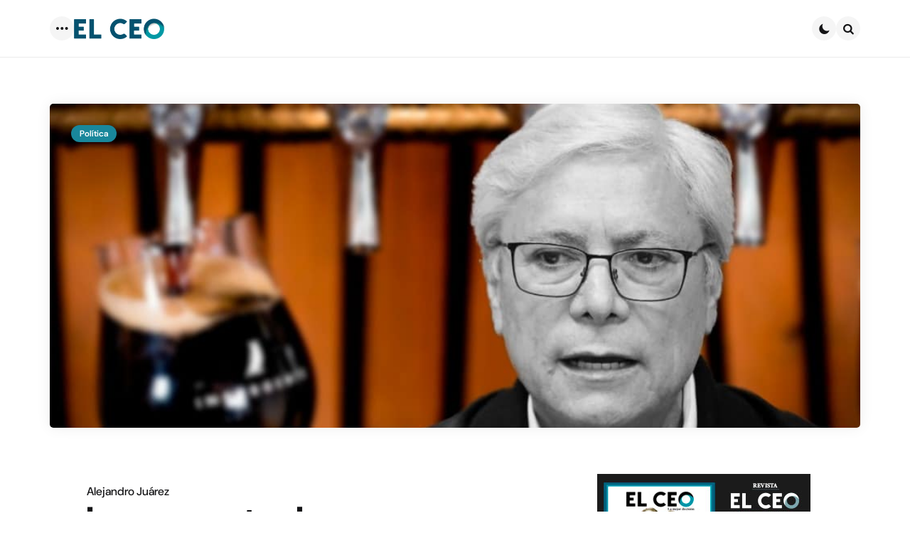

--- FILE ---
content_type: text/html; charset=UTF-8
request_url: https://elceo.com/politica/insurgente-la-cerveza-que-se-revela-ante-el-gobierno-de-jaime-bonilla/
body_size: 21413
content:
<!DOCTYPE html><html lang="es"><head><meta charset="UTF-8"><meta name="viewport" content="width=device-width, initial-scale=1.0"><link rel="profile" href="http://gmpg.org/xfn/11"><meta name='robots' content='index, follow, max-image-preview:large, max-snippet:-1, max-video-preview:-1' /> <style>img:is([sizes="auto" i], [sizes^="auto," i]) { contain-intrinsic-size: 3000px 1500px }</style> <!-- This site is optimized with the Yoast SEO plugin v26.8 - https://yoast.com/product/yoast-seo-wordpress/ --><title>Insurgente, la cerveza que se revela ante el gobierno de Jaime Bonilla</title><link rel="preconnect" href="https://fonts.gstatic.com/" crossorigin/><link rel="preconnect" href="https://fonts.googleapis.com"/><style type="text/css">@font-face {
 font-family: 'DM Sans';
 font-style: italic;
 font-weight: 100;
 font-display: swap;
 src: url(https://fonts.gstatic.com/s/dmsans/v17/rP2rp2ywxg089UriCZaSExd86J3t9jz86Lvy4qCRAL19DksVat-JDG3z.ttf) format('truetype');
}
@font-face {
 font-family: 'DM Sans';
 font-style: italic;
 font-weight: 100;
 font-display: swap;
 src: url(https://fonts.gstatic.com/s/dmsans/v17/rP2rp2ywxg089UriCZaSExd86J3t9jz86Ivy4qCRAL19DksVat-JDG3z.ttf) format('truetype');
}
@font-face {
 font-family: 'DM Sans';
 font-style: italic;
 font-weight: 100;
 font-display: swap;
 src: url(https://fonts.gstatic.com/s/dmsans/v17/rP2rp2ywxg089UriCZaSExd86J3t9jz86Jvy4qCRAL19DksVat-JDG3z.ttf) format('truetype');
}
@font-face {
 font-family: 'DM Sans';
 font-style: italic;
 font-weight: 100;
 font-display: swap;
 src: url(https://fonts.gstatic.com/s/dmsans/v17/rP2rp2ywxg089UriCZaSExd86J3t9jz86Ovy4qCRAL19DksVat-JDG3z.ttf) format('truetype');
}
@font-face {
 font-family: 'DM Sans';
 font-style: italic;
 font-weight: 100;
 font-display: swap;
 src: url(https://fonts.gstatic.com/s/dmsans/v17/rP2rp2ywxg089UriCZaSExd86J3t9jz86Mvy4qCRAL19DksVat-JDG3z.ttf) format('truetype');
}
@font-face {
 font-family: 'DM Sans';
 font-style: italic;
 font-weight: 100;
 font-display: swap;
 src: url(https://fonts.gstatic.com/s/dmsans/v17/rP2rp2ywxg089UriCZaSExd86J3t9jz86Cvy4qCRAL19DksVat-JDG3z.ttf) format('truetype');
}
@font-face {
 font-family: 'DM Sans';
 font-style: italic;
 font-weight: 100;
 font-display: swap;
 src: url(https://fonts.gstatic.com/s/dmsans/v17/rP2rp2ywxg089UriCZaSExd86J3t9jz86CPy4qCRAL19DksVat-JDG3z.ttf) format('truetype');
}
@font-face {
 font-family: 'DM Sans';
 font-style: italic;
 font-weight: 100;
 font-display: swap;
 src: url(https://fonts.gstatic.com/s/dmsans/v17/rP2rp2ywxg089UriCZaSExd86J3t9jz86Dvy4qCRAL19DksVat-JDG3z.ttf) format('truetype');
}
@font-face {
 font-family: 'DM Sans';
 font-style: italic;
 font-weight: 100;
 font-display: swap;
 src: url(https://fonts.gstatic.com/s/dmsans/v17/rP2rp2ywxg089UriCZaSExd86J3t9jz86Avy4qCRAL19DksVat-JDG3z.ttf) format('truetype');
}
@font-face {
 font-family: 'DM Sans';
 font-style: italic;
 font-weight: 100;
 font-display: swap;
 src: url(https://fonts.gstatic.com/s/dmsans/v17/rP2rp2ywxg089UriCZaSExd86J3t9jz86Gvy4qCRAL19DksVat-JDG3z.ttf) format('truetype');
}
@font-face {
 font-family: 'DM Sans';
 font-style: italic;
 font-weight: 100;
 font-display: swap;
 src: url(https://fonts.gstatic.com/s/dmsans/v17/rP2rp2ywxg089UriCZaSExd86J3t9jz86Evy4qCRAL19DksVat-JDG3z.ttf) format('truetype');
}
@font-face {
 font-family: 'DM Sans';
 font-style: italic;
 font-weight: 100;
 font-display: swap;
 src: url(https://fonts.gstatic.com/s/dmsans/v17/rP2rp2ywxg089UriCZaSExd86J3t9jz86Lvx4qCRAL19DksVat-JDG3z.ttf) format('truetype');
}
@font-face {
 font-family: 'DM Sans';
 font-style: italic;
 font-weight: 200;
 font-display: swap;
 src: url(https://fonts.gstatic.com/s/dmsans/v17/rP2rp2ywxg089UriCZaSExd86J3t9jz86Lvy4qCRAL19DksVat8JDW3z.ttf) format('truetype');
}
@font-face {
 font-family: 'DM Sans';
 font-style: italic;
 font-weight: 200;
 font-display: swap;
 src: url(https://fonts.gstatic.com/s/dmsans/v17/rP2rp2ywxg089UriCZaSExd86J3t9jz86Ivy4qCRAL19DksVat8JDW3z.ttf) format('truetype');
}
@font-face {
 font-family: 'DM Sans';
 font-style: italic;
 font-weight: 200;
 font-display: swap;
 src: url(https://fonts.gstatic.com/s/dmsans/v17/rP2rp2ywxg089UriCZaSExd86J3t9jz86Jvy4qCRAL19DksVat8JDW3z.ttf) format('truetype');
}
@font-face {
 font-family: 'DM Sans';
 font-style: italic;
 font-weight: 200;
 font-display: swap;
 src: url(https://fonts.gstatic.com/s/dmsans/v17/rP2rp2ywxg089UriCZaSExd86J3t9jz86Ovy4qCRAL19DksVat8JDW3z.ttf) format('truetype');
}
@font-face {
 font-family: 'DM Sans';
 font-style: italic;
 font-weight: 200;
 font-display: swap;
 src: url(https://fonts.gstatic.com/s/dmsans/v17/rP2rp2ywxg089UriCZaSExd86J3t9jz86Mvy4qCRAL19DksVat8JDW3z.ttf) format('truetype');
}
@font-face {
 font-family: 'DM Sans';
 font-style: italic;
 font-weight: 200;
 font-display: swap;
 src: url(https://fonts.gstatic.com/s/dmsans/v17/rP2rp2ywxg089UriCZaSExd86J3t9jz86Cvy4qCRAL19DksVat8JDW3z.ttf) format('truetype');
}
@font-face {
 font-family: 'DM Sans';
 font-style: italic;
 font-weight: 200;
 font-display: swap;
 src: url(https://fonts.gstatic.com/s/dmsans/v17/rP2rp2ywxg089UriCZaSExd86J3t9jz86CPy4qCRAL19DksVat8JDW3z.ttf) format('truetype');
}
@font-face {
 font-family: 'DM Sans';
 font-style: italic;
 font-weight: 200;
 font-display: swap;
 src: url(https://fonts.gstatic.com/s/dmsans/v17/rP2rp2ywxg089UriCZaSExd86J3t9jz86Dvy4qCRAL19DksVat8JDW3z.ttf) format('truetype');
}
@font-face {
 font-family: 'DM Sans';
 font-style: italic;
 font-weight: 200;
 font-display: swap;
 src: url(https://fonts.gstatic.com/s/dmsans/v17/rP2rp2ywxg089UriCZaSExd86J3t9jz86Avy4qCRAL19DksVat8JDW3z.ttf) format('truetype');
}
@font-face {
 font-family: 'DM Sans';
 font-style: italic;
 font-weight: 200;
 font-display: swap;
 src: url(https://fonts.gstatic.com/s/dmsans/v17/rP2rp2ywxg089UriCZaSExd86J3t9jz86Gvy4qCRAL19DksVat8JDW3z.ttf) format('truetype');
}
@font-face {
 font-family: 'DM Sans';
 font-style: italic;
 font-weight: 200;
 font-display: swap;
 src: url(https://fonts.gstatic.com/s/dmsans/v17/rP2rp2ywxg089UriCZaSExd86J3t9jz86Evy4qCRAL19DksVat8JDW3z.ttf) format('truetype');
}
@font-face {
 font-family: 'DM Sans';
 font-style: italic;
 font-weight: 200;
 font-display: swap;
 src: url(https://fonts.gstatic.com/s/dmsans/v17/rP2rp2ywxg089UriCZaSExd86J3t9jz86Lvx4qCRAL19DksVat8JDW3z.ttf) format('truetype');
}
@font-face {
 font-family: 'DM Sans';
 font-style: italic;
 font-weight: 300;
 font-display: swap;
 src: url(https://fonts.gstatic.com/s/dmsans/v17/rP2rp2ywxg089UriCZaSExd86J3t9jz86Lvy4qCRAL19DksVat_XDW3z.ttf) format('truetype');
}
@font-face {
 font-family: 'DM Sans';
 font-style: italic;
 font-weight: 300;
 font-display: swap;
 src: url(https://fonts.gstatic.com/s/dmsans/v17/rP2rp2ywxg089UriCZaSExd86J3t9jz86Ivy4qCRAL19DksVat_XDW3z.ttf) format('truetype');
}
@font-face {
 font-family: 'DM Sans';
 font-style: italic;
 font-weight: 300;
 font-display: swap;
 src: url(https://fonts.gstatic.com/s/dmsans/v17/rP2rp2ywxg089UriCZaSExd86J3t9jz86Jvy4qCRAL19DksVat_XDW3z.ttf) format('truetype');
}
@font-face {
 font-family: 'DM Sans';
 font-style: italic;
 font-weight: 300;
 font-display: swap;
 src: url(https://fonts.gstatic.com/s/dmsans/v17/rP2rp2ywxg089UriCZaSExd86J3t9jz86Ovy4qCRAL19DksVat_XDW3z.ttf) format('truetype');
}
@font-face {
 font-family: 'DM Sans';
 font-style: italic;
 font-weight: 300;
 font-display: swap;
 src: url(https://fonts.gstatic.com/s/dmsans/v17/rP2rp2ywxg089UriCZaSExd86J3t9jz86Mvy4qCRAL19DksVat_XDW3z.ttf) format('truetype');
}
@font-face {
 font-family: 'DM Sans';
 font-style: italic;
 font-weight: 300;
 font-display: swap;
 src: url(https://fonts.gstatic.com/s/dmsans/v17/rP2rp2ywxg089UriCZaSExd86J3t9jz86Cvy4qCRAL19DksVat_XDW3z.ttf) format('truetype');
}
@font-face {
 font-family: 'DM Sans';
 font-style: italic;
 font-weight: 300;
 font-display: swap;
 src: url(https://fonts.gstatic.com/s/dmsans/v17/rP2rp2ywxg089UriCZaSExd86J3t9jz86CPy4qCRAL19DksVat_XDW3z.ttf) format('truetype');
}
@font-face {
 font-family: 'DM Sans';
 font-style: italic;
 font-weight: 300;
 font-display: swap;
 src: url(https://fonts.gstatic.com/s/dmsans/v17/rP2rp2ywxg089UriCZaSExd86J3t9jz86Dvy4qCRAL19DksVat_XDW3z.ttf) format('truetype');
}
@font-face {
 font-family: 'DM Sans';
 font-style: italic;
 font-weight: 300;
 font-display: swap;
 src: url(https://fonts.gstatic.com/s/dmsans/v17/rP2rp2ywxg089UriCZaSExd86J3t9jz86Avy4qCRAL19DksVat_XDW3z.ttf) format('truetype');
}
@font-face {
 font-family: 'DM Sans';
 font-style: italic;
 font-weight: 300;
 font-display: swap;
 src: url(https://fonts.gstatic.com/s/dmsans/v17/rP2rp2ywxg089UriCZaSExd86J3t9jz86Gvy4qCRAL19DksVat_XDW3z.ttf) format('truetype');
}
@font-face {
 font-family: 'DM Sans';
 font-style: italic;
 font-weight: 300;
 font-display: swap;
 src: url(https://fonts.gstatic.com/s/dmsans/v17/rP2rp2ywxg089UriCZaSExd86J3t9jz86Evy4qCRAL19DksVat_XDW3z.ttf) format('truetype');
}
@font-face {
 font-family: 'DM Sans';
 font-style: italic;
 font-weight: 300;
 font-display: swap;
 src: url(https://fonts.gstatic.com/s/dmsans/v17/rP2rp2ywxg089UriCZaSExd86J3t9jz86Lvx4qCRAL19DksVat_XDW3z.ttf) format('truetype');
}
@font-face {
 font-family: 'DM Sans';
 font-style: italic;
 font-weight: 400;
 font-display: swap;
 src: url(https://fonts.gstatic.com/s/dmsans/v17/rP2rp2ywxg089UriCZaSExd86J3t9jz86Lvy4qCRAL19DksVat-JDW3z.ttf) format('truetype');
}
@font-face {
 font-family: 'DM Sans';
 font-style: italic;
 font-weight: 400;
 font-display: swap;
 src: url(https://fonts.gstatic.com/s/dmsans/v17/rP2rp2ywxg089UriCZaSExd86J3t9jz86Ivy4qCRAL19DksVat-JDW3z.ttf) format('truetype');
}
@font-face {
 font-family: 'DM Sans';
 font-style: italic;
 font-weight: 400;
 font-display: swap;
 src: url(https://fonts.gstatic.com/s/dmsans/v17/rP2rp2ywxg089UriCZaSExd86J3t9jz86Jvy4qCRAL19DksVat-JDW3z.ttf) format('truetype');
}
@font-face {
 font-family: 'DM Sans';
 font-style: italic;
 font-weight: 400;
 font-display: swap;
 src: url(https://fonts.gstatic.com/s/dmsans/v17/rP2rp2ywxg089UriCZaSExd86J3t9jz86Ovy4qCRAL19DksVat-JDW3z.ttf) format('truetype');
}
@font-face {
 font-family: 'DM Sans';
 font-style: italic;
 font-weight: 400;
 font-display: swap;
 src: url(https://fonts.gstatic.com/s/dmsans/v17/rP2rp2ywxg089UriCZaSExd86J3t9jz86Mvy4qCRAL19DksVat-JDW3z.ttf) format('truetype');
}
@font-face {
 font-family: 'DM Sans';
 font-style: italic;
 font-weight: 400;
 font-display: swap;
 src: url(https://fonts.gstatic.com/s/dmsans/v17/rP2rp2ywxg089UriCZaSExd86J3t9jz86Cvy4qCRAL19DksVat-JDW3z.ttf) format('truetype');
}
@font-face {
 font-family: 'DM Sans';
 font-style: italic;
 font-weight: 400;
 font-display: swap;
 src: url(https://fonts.gstatic.com/s/dmsans/v17/rP2rp2ywxg089UriCZaSExd86J3t9jz86CPy4qCRAL19DksVat-JDW3z.ttf) format('truetype');
}
@font-face {
 font-family: 'DM Sans';
 font-style: italic;
 font-weight: 400;
 font-display: swap;
 src: url(https://fonts.gstatic.com/s/dmsans/v17/rP2rp2ywxg089UriCZaSExd86J3t9jz86Dvy4qCRAL19DksVat-JDW3z.ttf) format('truetype');
}
@font-face {
 font-family: 'DM Sans';
 font-style: italic;
 font-weight: 400;
 font-display: swap;
 src: url(https://fonts.gstatic.com/s/dmsans/v17/rP2rp2ywxg089UriCZaSExd86J3t9jz86Avy4qCRAL19DksVat-JDW3z.ttf) format('truetype');
}
@font-face {
 font-family: 'DM Sans';
 font-style: italic;
 font-weight: 400;
 font-display: swap;
 src: url(https://fonts.gstatic.com/s/dmsans/v17/rP2rp2ywxg089UriCZaSExd86J3t9jz86Gvy4qCRAL19DksVat-JDW3z.ttf) format('truetype');
}
@font-face {
 font-family: 'DM Sans';
 font-style: italic;
 font-weight: 400;
 font-display: swap;
 src: url(https://fonts.gstatic.com/s/dmsans/v17/rP2rp2ywxg089UriCZaSExd86J3t9jz86Evy4qCRAL19DksVat-JDW3z.ttf) format('truetype');
}
@font-face {
 font-family: 'DM Sans';
 font-style: italic;
 font-weight: 400;
 font-display: swap;
 src: url(https://fonts.gstatic.com/s/dmsans/v17/rP2rp2ywxg089UriCZaSExd86J3t9jz86Lvx4qCRAL19DksVat-JDW3z.ttf) format('truetype');
}
@font-face {
 font-family: 'DM Sans';
 font-style: italic;
 font-weight: 500;
 font-display: swap;
 src: url(https://fonts.gstatic.com/s/dmsans/v17/rP2rp2ywxg089UriCZaSExd86J3t9jz86Lvy4qCRAL19DksVat-7DW3z.ttf) format('truetype');
}
@font-face {
 font-family: 'DM Sans';
 font-style: italic;
 font-weight: 500;
 font-display: swap;
 src: url(https://fonts.gstatic.com/s/dmsans/v17/rP2rp2ywxg089UriCZaSExd86J3t9jz86Ivy4qCRAL19DksVat-7DW3z.ttf) format('truetype');
}
@font-face {
 font-family: 'DM Sans';
 font-style: italic;
 font-weight: 500;
 font-display: swap;
 src: url(https://fonts.gstatic.com/s/dmsans/v17/rP2rp2ywxg089UriCZaSExd86J3t9jz86Jvy4qCRAL19DksVat-7DW3z.ttf) format('truetype');
}
@font-face {
 font-family: 'DM Sans';
 font-style: italic;
 font-weight: 500;
 font-display: swap;
 src: url(https://fonts.gstatic.com/s/dmsans/v17/rP2rp2ywxg089UriCZaSExd86J3t9jz86Ovy4qCRAL19DksVat-7DW3z.ttf) format('truetype');
}
@font-face {
 font-family: 'DM Sans';
 font-style: italic;
 font-weight: 500;
 font-display: swap;
 src: url(https://fonts.gstatic.com/s/dmsans/v17/rP2rp2ywxg089UriCZaSExd86J3t9jz86Mvy4qCRAL19DksVat-7DW3z.ttf) format('truetype');
}
@font-face {
 font-family: 'DM Sans';
 font-style: italic;
 font-weight: 500;
 font-display: swap;
 src: url(https://fonts.gstatic.com/s/dmsans/v17/rP2rp2ywxg089UriCZaSExd86J3t9jz86Cvy4qCRAL19DksVat-7DW3z.ttf) format('truetype');
}
@font-face {
 font-family: 'DM Sans';
 font-style: italic;
 font-weight: 500;
 font-display: swap;
 src: url(https://fonts.gstatic.com/s/dmsans/v17/rP2rp2ywxg089UriCZaSExd86J3t9jz86CPy4qCRAL19DksVat-7DW3z.ttf) format('truetype');
}
@font-face {
 font-family: 'DM Sans';
 font-style: italic;
 font-weight: 500;
 font-display: swap;
 src: url(https://fonts.gstatic.com/s/dmsans/v17/rP2rp2ywxg089UriCZaSExd86J3t9jz86Dvy4qCRAL19DksVat-7DW3z.ttf) format('truetype');
}
@font-face {
 font-family: 'DM Sans';
 font-style: italic;
 font-weight: 500;
 font-display: swap;
 src: url(https://fonts.gstatic.com/s/dmsans/v17/rP2rp2ywxg089UriCZaSExd86J3t9jz86Avy4qCRAL19DksVat-7DW3z.ttf) format('truetype');
}
@font-face {
 font-family: 'DM Sans';
 font-style: italic;
 font-weight: 500;
 font-display: swap;
 src: url(https://fonts.gstatic.com/s/dmsans/v17/rP2rp2ywxg089UriCZaSExd86J3t9jz86Gvy4qCRAL19DksVat-7DW3z.ttf) format('truetype');
}
@font-face {
 font-family: 'DM Sans';
 font-style: italic;
 font-weight: 500;
 font-display: swap;
 src: url(https://fonts.gstatic.com/s/dmsans/v17/rP2rp2ywxg089UriCZaSExd86J3t9jz86Evy4qCRAL19DksVat-7DW3z.ttf) format('truetype');
}
@font-face {
 font-family: 'DM Sans';
 font-style: italic;
 font-weight: 500;
 font-display: swap;
 src: url(https://fonts.gstatic.com/s/dmsans/v17/rP2rp2ywxg089UriCZaSExd86J3t9jz86Lvx4qCRAL19DksVat-7DW3z.ttf) format('truetype');
}
@font-face {
 font-family: 'DM Sans';
 font-style: italic;
 font-weight: 600;
 font-display: swap;
 src: url(https://fonts.gstatic.com/s/dmsans/v17/rP2rp2ywxg089UriCZaSExd86J3t9jz86Lvy4qCRAL19DksVat9XCm3z.ttf) format('truetype');
}
@font-face {
 font-family: 'DM Sans';
 font-style: italic;
 font-weight: 600;
 font-display: swap;
 src: url(https://fonts.gstatic.com/s/dmsans/v17/rP2rp2ywxg089UriCZaSExd86J3t9jz86Ivy4qCRAL19DksVat9XCm3z.ttf) format('truetype');
}
@font-face {
 font-family: 'DM Sans';
 font-style: italic;
 font-weight: 600;
 font-display: swap;
 src: url(https://fonts.gstatic.com/s/dmsans/v17/rP2rp2ywxg089UriCZaSExd86J3t9jz86Jvy4qCRAL19DksVat9XCm3z.ttf) format('truetype');
}
@font-face {
 font-family: 'DM Sans';
 font-style: italic;
 font-weight: 600;
 font-display: swap;
 src: url(https://fonts.gstatic.com/s/dmsans/v17/rP2rp2ywxg089UriCZaSExd86J3t9jz86Ovy4qCRAL19DksVat9XCm3z.ttf) format('truetype');
}
@font-face {
 font-family: 'DM Sans';
 font-style: italic;
 font-weight: 600;
 font-display: swap;
 src: url(https://fonts.gstatic.com/s/dmsans/v17/rP2rp2ywxg089UriCZaSExd86J3t9jz86Mvy4qCRAL19DksVat9XCm3z.ttf) format('truetype');
}
@font-face {
 font-family: 'DM Sans';
 font-style: italic;
 font-weight: 600;
 font-display: swap;
 src: url(https://fonts.gstatic.com/s/dmsans/v17/rP2rp2ywxg089UriCZaSExd86J3t9jz86Cvy4qCRAL19DksVat9XCm3z.ttf) format('truetype');
}
@font-face {
 font-family: 'DM Sans';
 font-style: italic;
 font-weight: 600;
 font-display: swap;
 src: url(https://fonts.gstatic.com/s/dmsans/v17/rP2rp2ywxg089UriCZaSExd86J3t9jz86CPy4qCRAL19DksVat9XCm3z.ttf) format('truetype');
}
@font-face {
 font-family: 'DM Sans';
 font-style: italic;
 font-weight: 600;
 font-display: swap;
 src: url(https://fonts.gstatic.com/s/dmsans/v17/rP2rp2ywxg089UriCZaSExd86J3t9jz86Dvy4qCRAL19DksVat9XCm3z.ttf) format('truetype');
}
@font-face {
 font-family: 'DM Sans';
 font-style: italic;
 font-weight: 600;
 font-display: swap;
 src: url(https://fonts.gstatic.com/s/dmsans/v17/rP2rp2ywxg089UriCZaSExd86J3t9jz86Avy4qCRAL19DksVat9XCm3z.ttf) format('truetype');
}
@font-face {
 font-family: 'DM Sans';
 font-style: italic;
 font-weight: 600;
 font-display: swap;
 src: url(https://fonts.gstatic.com/s/dmsans/v17/rP2rp2ywxg089UriCZaSExd86J3t9jz86Gvy4qCRAL19DksVat9XCm3z.ttf) format('truetype');
}
@font-face {
 font-family: 'DM Sans';
 font-style: italic;
 font-weight: 600;
 font-display: swap;
 src: url(https://fonts.gstatic.com/s/dmsans/v17/rP2rp2ywxg089UriCZaSExd86J3t9jz86Evy4qCRAL19DksVat9XCm3z.ttf) format('truetype');
}
@font-face {
 font-family: 'DM Sans';
 font-style: italic;
 font-weight: 600;
 font-display: swap;
 src: url(https://fonts.gstatic.com/s/dmsans/v17/rP2rp2ywxg089UriCZaSExd86J3t9jz86Lvx4qCRAL19DksVat9XCm3z.ttf) format('truetype');
}
@font-face {
 font-family: 'DM Sans';
 font-style: italic;
 font-weight: 700;
 font-display: swap;
 src: url(https://fonts.gstatic.com/s/dmsans/v17/rP2rp2ywxg089UriCZaSExd86J3t9jz86Lvy4qCRAL19DksVat9uCm3z.ttf) format('truetype');
}
@font-face {
 font-family: 'DM Sans';
 font-style: italic;
 font-weight: 700;
 font-display: swap;
 src: url(https://fonts.gstatic.com/s/dmsans/v17/rP2rp2ywxg089UriCZaSExd86J3t9jz86Ivy4qCRAL19DksVat9uCm3z.ttf) format('truetype');
}
@font-face {
 font-family: 'DM Sans';
 font-style: italic;
 font-weight: 700;
 font-display: swap;
 src: url(https://fonts.gstatic.com/s/dmsans/v17/rP2rp2ywxg089UriCZaSExd86J3t9jz86Jvy4qCRAL19DksVat9uCm3z.ttf) format('truetype');
}
@font-face {
 font-family: 'DM Sans';
 font-style: italic;
 font-weight: 700;
 font-display: swap;
 src: url(https://fonts.gstatic.com/s/dmsans/v17/rP2rp2ywxg089UriCZaSExd86J3t9jz86Ovy4qCRAL19DksVat9uCm3z.ttf) format('truetype');
}
@font-face {
 font-family: 'DM Sans';
 font-style: italic;
 font-weight: 700;
 font-display: swap;
 src: url(https://fonts.gstatic.com/s/dmsans/v17/rP2rp2ywxg089UriCZaSExd86J3t9jz86Mvy4qCRAL19DksVat9uCm3z.ttf) format('truetype');
}
@font-face {
 font-family: 'DM Sans';
 font-style: italic;
 font-weight: 700;
 font-display: swap;
 src: url(https://fonts.gstatic.com/s/dmsans/v17/rP2rp2ywxg089UriCZaSExd86J3t9jz86Cvy4qCRAL19DksVat9uCm3z.ttf) format('truetype');
}
@font-face {
 font-family: 'DM Sans';
 font-style: italic;
 font-weight: 700;
 font-display: swap;
 src: url(https://fonts.gstatic.com/s/dmsans/v17/rP2rp2ywxg089UriCZaSExd86J3t9jz86CPy4qCRAL19DksVat9uCm3z.ttf) format('truetype');
}
@font-face {
 font-family: 'DM Sans';
 font-style: italic;
 font-weight: 700;
 font-display: swap;
 src: url(https://fonts.gstatic.com/s/dmsans/v17/rP2rp2ywxg089UriCZaSExd86J3t9jz86Dvy4qCRAL19DksVat9uCm3z.ttf) format('truetype');
}
@font-face {
 font-family: 'DM Sans';
 font-style: italic;
 font-weight: 700;
 font-display: swap;
 src: url(https://fonts.gstatic.com/s/dmsans/v17/rP2rp2ywxg089UriCZaSExd86J3t9jz86Avy4qCRAL19DksVat9uCm3z.ttf) format('truetype');
}
@font-face {
 font-family: 'DM Sans';
 font-style: italic;
 font-weight: 700;
 font-display: swap;
 src: url(https://fonts.gstatic.com/s/dmsans/v17/rP2rp2ywxg089UriCZaSExd86J3t9jz86Gvy4qCRAL19DksVat9uCm3z.ttf) format('truetype');
}
@font-face {
 font-family: 'DM Sans';
 font-style: italic;
 font-weight: 700;
 font-display: swap;
 src: url(https://fonts.gstatic.com/s/dmsans/v17/rP2rp2ywxg089UriCZaSExd86J3t9jz86Evy4qCRAL19DksVat9uCm3z.ttf) format('truetype');
}
@font-face {
 font-family: 'DM Sans';
 font-style: italic;
 font-weight: 700;
 font-display: swap;
 src: url(https://fonts.gstatic.com/s/dmsans/v17/rP2rp2ywxg089UriCZaSExd86J3t9jz86Lvx4qCRAL19DksVat9uCm3z.ttf) format('truetype');
}
@font-face {
 font-family: 'DM Sans';
 font-style: italic;
 font-weight: 800;
 font-display: swap;
 src: url(https://fonts.gstatic.com/s/dmsans/v17/rP2rp2ywxg089UriCZaSExd86J3t9jz86Lvy4qCRAL19DksVat8JCm3z.ttf) format('truetype');
}
@font-face {
 font-family: 'DM Sans';
 font-style: italic;
 font-weight: 800;
 font-display: swap;
 src: url(https://fonts.gstatic.com/s/dmsans/v17/rP2rp2ywxg089UriCZaSExd86J3t9jz86Ivy4qCRAL19DksVat8JCm3z.ttf) format('truetype');
}
@font-face {
 font-family: 'DM Sans';
 font-style: italic;
 font-weight: 800;
 font-display: swap;
 src: url(https://fonts.gstatic.com/s/dmsans/v17/rP2rp2ywxg089UriCZaSExd86J3t9jz86Jvy4qCRAL19DksVat8JCm3z.ttf) format('truetype');
}
@font-face {
 font-family: 'DM Sans';
 font-style: italic;
 font-weight: 800;
 font-display: swap;
 src: url(https://fonts.gstatic.com/s/dmsans/v17/rP2rp2ywxg089UriCZaSExd86J3t9jz86Ovy4qCRAL19DksVat8JCm3z.ttf) format('truetype');
}
@font-face {
 font-family: 'DM Sans';
 font-style: italic;
 font-weight: 800;
 font-display: swap;
 src: url(https://fonts.gstatic.com/s/dmsans/v17/rP2rp2ywxg089UriCZaSExd86J3t9jz86Mvy4qCRAL19DksVat8JCm3z.ttf) format('truetype');
}
@font-face {
 font-family: 'DM Sans';
 font-style: italic;
 font-weight: 800;
 font-display: swap;
 src: url(https://fonts.gstatic.com/s/dmsans/v17/rP2rp2ywxg089UriCZaSExd86J3t9jz86Cvy4qCRAL19DksVat8JCm3z.ttf) format('truetype');
}
@font-face {
 font-family: 'DM Sans';
 font-style: italic;
 font-weight: 800;
 font-display: swap;
 src: url(https://fonts.gstatic.com/s/dmsans/v17/rP2rp2ywxg089UriCZaSExd86J3t9jz86CPy4qCRAL19DksVat8JCm3z.ttf) format('truetype');
}
@font-face {
 font-family: 'DM Sans';
 font-style: italic;
 font-weight: 800;
 font-display: swap;
 src: url(https://fonts.gstatic.com/s/dmsans/v17/rP2rp2ywxg089UriCZaSExd86J3t9jz86Dvy4qCRAL19DksVat8JCm3z.ttf) format('truetype');
}
@font-face {
 font-family: 'DM Sans';
 font-style: italic;
 font-weight: 800;
 font-display: swap;
 src: url(https://fonts.gstatic.com/s/dmsans/v17/rP2rp2ywxg089UriCZaSExd86J3t9jz86Avy4qCRAL19DksVat8JCm3z.ttf) format('truetype');
}
@font-face {
 font-family: 'DM Sans';
 font-style: italic;
 font-weight: 800;
 font-display: swap;
 src: url(https://fonts.gstatic.com/s/dmsans/v17/rP2rp2ywxg089UriCZaSExd86J3t9jz86Gvy4qCRAL19DksVat8JCm3z.ttf) format('truetype');
}
@font-face {
 font-family: 'DM Sans';
 font-style: italic;
 font-weight: 800;
 font-display: swap;
 src: url(https://fonts.gstatic.com/s/dmsans/v17/rP2rp2ywxg089UriCZaSExd86J3t9jz86Evy4qCRAL19DksVat8JCm3z.ttf) format('truetype');
}
@font-face {
 font-family: 'DM Sans';
 font-style: italic;
 font-weight: 800;
 font-display: swap;
 src: url(https://fonts.gstatic.com/s/dmsans/v17/rP2rp2ywxg089UriCZaSExd86J3t9jz86Lvx4qCRAL19DksVat8JCm3z.ttf) format('truetype');
}
@font-face {
 font-family: 'DM Sans';
 font-style: italic;
 font-weight: 900;
 font-display: swap;
 src: url(https://fonts.gstatic.com/s/dmsans/v17/rP2rp2ywxg089UriCZaSExd86J3t9jz86Lvy4qCRAL19DksVat8gCm3z.ttf) format('truetype');
}
@font-face {
 font-family: 'DM Sans';
 font-style: italic;
 font-weight: 900;
 font-display: swap;
 src: url(https://fonts.gstatic.com/s/dmsans/v17/rP2rp2ywxg089UriCZaSExd86J3t9jz86Ivy4qCRAL19DksVat8gCm3z.ttf) format('truetype');
}
@font-face {
 font-family: 'DM Sans';
 font-style: italic;
 font-weight: 900;
 font-display: swap;
 src: url(https://fonts.gstatic.com/s/dmsans/v17/rP2rp2ywxg089UriCZaSExd86J3t9jz86Jvy4qCRAL19DksVat8gCm3z.ttf) format('truetype');
}
@font-face {
 font-family: 'DM Sans';
 font-style: italic;
 font-weight: 900;
 font-display: swap;
 src: url(https://fonts.gstatic.com/s/dmsans/v17/rP2rp2ywxg089UriCZaSExd86J3t9jz86Ovy4qCRAL19DksVat8gCm3z.ttf) format('truetype');
}
@font-face {
 font-family: 'DM Sans';
 font-style: italic;
 font-weight: 900;
 font-display: swap;
 src: url(https://fonts.gstatic.com/s/dmsans/v17/rP2rp2ywxg089UriCZaSExd86J3t9jz86Mvy4qCRAL19DksVat8gCm3z.ttf) format('truetype');
}
@font-face {
 font-family: 'DM Sans';
 font-style: italic;
 font-weight: 900;
 font-display: swap;
 src: url(https://fonts.gstatic.com/s/dmsans/v17/rP2rp2ywxg089UriCZaSExd86J3t9jz86Cvy4qCRAL19DksVat8gCm3z.ttf) format('truetype');
}
@font-face {
 font-family: 'DM Sans';
 font-style: italic;
 font-weight: 900;
 font-display: swap;
 src: url(https://fonts.gstatic.com/s/dmsans/v17/rP2rp2ywxg089UriCZaSExd86J3t9jz86CPy4qCRAL19DksVat8gCm3z.ttf) format('truetype');
}
@font-face {
 font-family: 'DM Sans';
 font-style: italic;
 font-weight: 900;
 font-display: swap;
 src: url(https://fonts.gstatic.com/s/dmsans/v17/rP2rp2ywxg089UriCZaSExd86J3t9jz86Dvy4qCRAL19DksVat8gCm3z.ttf) format('truetype');
}
@font-face {
 font-family: 'DM Sans';
 font-style: italic;
 font-weight: 900;
 font-display: swap;
 src: url(https://fonts.gstatic.com/s/dmsans/v17/rP2rp2ywxg089UriCZaSExd86J3t9jz86Avy4qCRAL19DksVat8gCm3z.ttf) format('truetype');
}
@font-face {
 font-family: 'DM Sans';
 font-style: italic;
 font-weight: 900;
 font-display: swap;
 src: url(https://fonts.gstatic.com/s/dmsans/v17/rP2rp2ywxg089UriCZaSExd86J3t9jz86Gvy4qCRAL19DksVat8gCm3z.ttf) format('truetype');
}
@font-face {
 font-family: 'DM Sans';
 font-style: italic;
 font-weight: 900;
 font-display: swap;
 src: url(https://fonts.gstatic.com/s/dmsans/v17/rP2rp2ywxg089UriCZaSExd86J3t9jz86Evy4qCRAL19DksVat8gCm3z.ttf) format('truetype');
}
@font-face {
 font-family: 'DM Sans';
 font-style: italic;
 font-weight: 900;
 font-display: swap;
 src: url(https://fonts.gstatic.com/s/dmsans/v17/rP2rp2ywxg089UriCZaSExd86J3t9jz86Lvx4qCRAL19DksVat8gCm3z.ttf) format('truetype');
}
@font-face {
 font-family: 'DM Sans';
 font-style: normal;
 font-weight: 100;
 font-display: swap;
 src: url(https://fonts.gstatic.com/s/dmsans/v17/rP2tp2ywxg089UriI5-g4vlH9VoD8CnsqZG40F9JadbnoEwAop1hTg.ttf) format('truetype');
}
@font-face {
 font-family: 'DM Sans';
 font-style: normal;
 font-weight: 100;
 font-display: swap;
 src: url(https://fonts.gstatic.com/s/dmsans/v17/rP2tp2ywxg089UriI5-g4vlH9VoD8CncqZG40F9JadbnoEwAop1hTg.ttf) format('truetype');
}
@font-face {
 font-family: 'DM Sans';
 font-style: normal;
 font-weight: 100;
 font-display: swap;
 src: url(https://fonts.gstatic.com/s/dmsans/v17/rP2tp2ywxg089UriI5-g4vlH9VoD8CnMqZG40F9JadbnoEwAop1hTg.ttf) format('truetype');
}
@font-face {
 font-family: 'DM Sans';
 font-style: normal;
 font-weight: 100;
 font-display: swap;
 src: url(https://fonts.gstatic.com/s/dmsans/v17/rP2tp2ywxg089UriI5-g4vlH9VoD8Cm8qZG40F9JadbnoEwAop1hTg.ttf) format('truetype');
}
@font-face {
 font-family: 'DM Sans';
 font-style: normal;
 font-weight: 100;
 font-display: swap;
 src: url(https://fonts.gstatic.com/s/dmsans/v17/rP2tp2ywxg089UriI5-g4vlH9VoD8CmcqZG40F9JadbnoEwAop1hTg.ttf) format('truetype');
}
@font-face {
 font-family: 'DM Sans';
 font-style: normal;
 font-weight: 100;
 font-display: swap;
 src: url(https://fonts.gstatic.com/s/dmsans/v17/rP2tp2ywxg089UriI5-g4vlH9VoD8Cl8qZG40F9JadbnoEwAop1hTg.ttf) format('truetype');
}
@font-face {
 font-family: 'DM Sans';
 font-style: normal;
 font-weight: 100;
 font-display: swap;
 src: url(https://fonts.gstatic.com/s/dmsans/v17/rP2tp2ywxg089UriI5-g4vlH9VoD8Cl0qZG40F9JadbnoEwAop1hTg.ttf) format('truetype');
}
@font-face {
 font-family: 'DM Sans';
 font-style: normal;
 font-weight: 100;
 font-display: swap;
 src: url(https://fonts.gstatic.com/s/dmsans/v17/rP2tp2ywxg089UriI5-g4vlH9VoD8ClsqZG40F9JadbnoEwAop1hTg.ttf) format('truetype');
}
@font-face {
 font-family: 'DM Sans';
 font-style: normal;
 font-weight: 100;
 font-display: swap;
 src: url(https://fonts.gstatic.com/s/dmsans/v17/rP2tp2ywxg089UriI5-g4vlH9VoD8ClcqZG40F9JadbnoEwAop1hTg.ttf) format('truetype');
}
@font-face {
 font-family: 'DM Sans';
 font-style: normal;
 font-weight: 100;
 font-display: swap;
 src: url(https://fonts.gstatic.com/s/dmsans/v17/rP2tp2ywxg089UriI5-g4vlH9VoD8Ck8qZG40F9JadbnoEwAop1hTg.ttf) format('truetype');
}
@font-face {
 font-family: 'DM Sans';
 font-style: normal;
 font-weight: 100;
 font-display: swap;
 src: url(https://fonts.gstatic.com/s/dmsans/v17/rP2tp2ywxg089UriI5-g4vlH9VoD8CkcqZG40F9JadbnoEwAop1hTg.ttf) format('truetype');
}
@font-face {
 font-family: 'DM Sans';
 font-style: normal;
 font-weight: 100;
 font-display: swap;
 src: url(https://fonts.gstatic.com/s/dmsans/v17/rP2tp2ywxg089UriI5-g4vlH9VoD8CnsqpG40F9JadbnoEwAop1hTg.ttf) format('truetype');
}
@font-face {
 font-family: 'DM Sans';
 font-style: normal;
 font-weight: 200;
 font-display: swap;
 src: url(https://fonts.gstatic.com/s/dmsans/v17/rP2tp2ywxg089UriI5-g4vlH9VoD8CnsqZG40F9JadbnoEwAIpxhTg.ttf) format('truetype');
}
@font-face {
 font-family: 'DM Sans';
 font-style: normal;
 font-weight: 200;
 font-display: swap;
 src: url(https://fonts.gstatic.com/s/dmsans/v17/rP2tp2ywxg089UriI5-g4vlH9VoD8CncqZG40F9JadbnoEwAIpxhTg.ttf) format('truetype');
}
@font-face {
 font-family: 'DM Sans';
 font-style: normal;
 font-weight: 200;
 font-display: swap;
 src: url(https://fonts.gstatic.com/s/dmsans/v17/rP2tp2ywxg089UriI5-g4vlH9VoD8CnMqZG40F9JadbnoEwAIpxhTg.ttf) format('truetype');
}
@font-face {
 font-family: 'DM Sans';
 font-style: normal;
 font-weight: 200;
 font-display: swap;
 src: url(https://fonts.gstatic.com/s/dmsans/v17/rP2tp2ywxg089UriI5-g4vlH9VoD8Cm8qZG40F9JadbnoEwAIpxhTg.ttf) format('truetype');
}
@font-face {
 font-family: 'DM Sans';
 font-style: normal;
 font-weight: 200;
 font-display: swap;
 src: url(https://fonts.gstatic.com/s/dmsans/v17/rP2tp2ywxg089UriI5-g4vlH9VoD8CmcqZG40F9JadbnoEwAIpxhTg.ttf) format('truetype');
}
@font-face {
 font-family: 'DM Sans';
 font-style: normal;
 font-weight: 200;
 font-display: swap;
 src: url(https://fonts.gstatic.com/s/dmsans/v17/rP2tp2ywxg089UriI5-g4vlH9VoD8Cl8qZG40F9JadbnoEwAIpxhTg.ttf) format('truetype');
}
@font-face {
 font-family: 'DM Sans';
 font-style: normal;
 font-weight: 200;
 font-display: swap;
 src: url(https://fonts.gstatic.com/s/dmsans/v17/rP2tp2ywxg089UriI5-g4vlH9VoD8Cl0qZG40F9JadbnoEwAIpxhTg.ttf) format('truetype');
}
@font-face {
 font-family: 'DM Sans';
 font-style: normal;
 font-weight: 200;
 font-display: swap;
 src: url(https://fonts.gstatic.com/s/dmsans/v17/rP2tp2ywxg089UriI5-g4vlH9VoD8ClsqZG40F9JadbnoEwAIpxhTg.ttf) format('truetype');
}
@font-face {
 font-family: 'DM Sans';
 font-style: normal;
 font-weight: 200;
 font-display: swap;
 src: url(https://fonts.gstatic.com/s/dmsans/v17/rP2tp2ywxg089UriI5-g4vlH9VoD8ClcqZG40F9JadbnoEwAIpxhTg.ttf) format('truetype');
}
@font-face {
 font-family: 'DM Sans';
 font-style: normal;
 font-weight: 200;
 font-display: swap;
 src: url(https://fonts.gstatic.com/s/dmsans/v17/rP2tp2ywxg089UriI5-g4vlH9VoD8Ck8qZG40F9JadbnoEwAIpxhTg.ttf) format('truetype');
}
@font-face {
 font-family: 'DM Sans';
 font-style: normal;
 font-weight: 200;
 font-display: swap;
 src: url(https://fonts.gstatic.com/s/dmsans/v17/rP2tp2ywxg089UriI5-g4vlH9VoD8CkcqZG40F9JadbnoEwAIpxhTg.ttf) format('truetype');
}
@font-face {
 font-family: 'DM Sans';
 font-style: normal;
 font-weight: 200;
 font-display: swap;
 src: url(https://fonts.gstatic.com/s/dmsans/v17/rP2tp2ywxg089UriI5-g4vlH9VoD8CnsqpG40F9JadbnoEwAIpxhTg.ttf) format('truetype');
}
@font-face {
 font-family: 'DM Sans';
 font-style: normal;
 font-weight: 300;
 font-display: swap;
 src: url(https://fonts.gstatic.com/s/dmsans/v17/rP2tp2ywxg089UriI5-g4vlH9VoD8CnsqZG40F9JadbnoEwA_JxhTg.ttf) format('truetype');
}
@font-face {
 font-family: 'DM Sans';
 font-style: normal;
 font-weight: 300;
 font-display: swap;
 src: url(https://fonts.gstatic.com/s/dmsans/v17/rP2tp2ywxg089UriI5-g4vlH9VoD8CncqZG40F9JadbnoEwA_JxhTg.ttf) format('truetype');
}
@font-face {
 font-family: 'DM Sans';
 font-style: normal;
 font-weight: 300;
 font-display: swap;
 src: url(https://fonts.gstatic.com/s/dmsans/v17/rP2tp2ywxg089UriI5-g4vlH9VoD8CnMqZG40F9JadbnoEwA_JxhTg.ttf) format('truetype');
}
@font-face {
 font-family: 'DM Sans';
 font-style: normal;
 font-weight: 300;
 font-display: swap;
 src: url(https://fonts.gstatic.com/s/dmsans/v17/rP2tp2ywxg089UriI5-g4vlH9VoD8Cm8qZG40F9JadbnoEwA_JxhTg.ttf) format('truetype');
}
@font-face {
 font-family: 'DM Sans';
 font-style: normal;
 font-weight: 300;
 font-display: swap;
 src: url(https://fonts.gstatic.com/s/dmsans/v17/rP2tp2ywxg089UriI5-g4vlH9VoD8CmcqZG40F9JadbnoEwA_JxhTg.ttf) format('truetype');
}
@font-face {
 font-family: 'DM Sans';
 font-style: normal;
 font-weight: 300;
 font-display: swap;
 src: url(https://fonts.gstatic.com/s/dmsans/v17/rP2tp2ywxg089UriI5-g4vlH9VoD8Cl8qZG40F9JadbnoEwA_JxhTg.ttf) format('truetype');
}
@font-face {
 font-family: 'DM Sans';
 font-style: normal;
 font-weight: 300;
 font-display: swap;
 src: url(https://fonts.gstatic.com/s/dmsans/v17/rP2tp2ywxg089UriI5-g4vlH9VoD8Cl0qZG40F9JadbnoEwA_JxhTg.ttf) format('truetype');
}
@font-face {
 font-family: 'DM Sans';
 font-style: normal;
 font-weight: 300;
 font-display: swap;
 src: url(https://fonts.gstatic.com/s/dmsans/v17/rP2tp2ywxg089UriI5-g4vlH9VoD8ClsqZG40F9JadbnoEwA_JxhTg.ttf) format('truetype');
}
@font-face {
 font-family: 'DM Sans';
 font-style: normal;
 font-weight: 300;
 font-display: swap;
 src: url(https://fonts.gstatic.com/s/dmsans/v17/rP2tp2ywxg089UriI5-g4vlH9VoD8ClcqZG40F9JadbnoEwA_JxhTg.ttf) format('truetype');
}
@font-face {
 font-family: 'DM Sans';
 font-style: normal;
 font-weight: 300;
 font-display: swap;
 src: url(https://fonts.gstatic.com/s/dmsans/v17/rP2tp2ywxg089UriI5-g4vlH9VoD8Ck8qZG40F9JadbnoEwA_JxhTg.ttf) format('truetype');
}
@font-face {
 font-family: 'DM Sans';
 font-style: normal;
 font-weight: 300;
 font-display: swap;
 src: url(https://fonts.gstatic.com/s/dmsans/v17/rP2tp2ywxg089UriI5-g4vlH9VoD8CkcqZG40F9JadbnoEwA_JxhTg.ttf) format('truetype');
}
@font-face {
 font-family: 'DM Sans';
 font-style: normal;
 font-weight: 300;
 font-display: swap;
 src: url(https://fonts.gstatic.com/s/dmsans/v17/rP2tp2ywxg089UriI5-g4vlH9VoD8CnsqpG40F9JadbnoEwA_JxhTg.ttf) format('truetype');
}
@font-face {
 font-family: 'DM Sans';
 font-style: normal;
 font-weight: 400;
 font-display: swap;
 src: url(https://fonts.gstatic.com/s/dmsans/v17/rP2tp2ywxg089UriI5-g4vlH9VoD8CnsqZG40F9JadbnoEwAopxhTg.ttf) format('truetype');
}
@font-face {
 font-family: 'DM Sans';
 font-style: normal;
 font-weight: 400;
 font-display: swap;
 src: url(https://fonts.gstatic.com/s/dmsans/v17/rP2tp2ywxg089UriI5-g4vlH9VoD8CncqZG40F9JadbnoEwAopxhTg.ttf) format('truetype');
}
@font-face {
 font-family: 'DM Sans';
 font-style: normal;
 font-weight: 400;
 font-display: swap;
 src: url(https://fonts.gstatic.com/s/dmsans/v17/rP2tp2ywxg089UriI5-g4vlH9VoD8CnMqZG40F9JadbnoEwAopxhTg.ttf) format('truetype');
}
@font-face {
 font-family: 'DM Sans';
 font-style: normal;
 font-weight: 400;
 font-display: swap;
 src: url(https://fonts.gstatic.com/s/dmsans/v17/rP2tp2ywxg089UriI5-g4vlH9VoD8Cm8qZG40F9JadbnoEwAopxhTg.ttf) format('truetype');
}
@font-face {
 font-family: 'DM Sans';
 font-style: normal;
 font-weight: 400;
 font-display: swap;
 src: url(https://fonts.gstatic.com/s/dmsans/v17/rP2tp2ywxg089UriI5-g4vlH9VoD8CmcqZG40F9JadbnoEwAopxhTg.ttf) format('truetype');
}
@font-face {
 font-family: 'DM Sans';
 font-style: normal;
 font-weight: 400;
 font-display: swap;
 src: url(https://fonts.gstatic.com/s/dmsans/v17/rP2tp2ywxg089UriI5-g4vlH9VoD8Cl8qZG40F9JadbnoEwAopxhTg.ttf) format('truetype');
}
@font-face {
 font-family: 'DM Sans';
 font-style: normal;
 font-weight: 400;
 font-display: swap;
 src: url(https://fonts.gstatic.com/s/dmsans/v17/rP2tp2ywxg089UriI5-g4vlH9VoD8Cl0qZG40F9JadbnoEwAopxhTg.ttf) format('truetype');
}
@font-face {
 font-family: 'DM Sans';
 font-style: normal;
 font-weight: 400;
 font-display: swap;
 src: url(https://fonts.gstatic.com/s/dmsans/v17/rP2tp2ywxg089UriI5-g4vlH9VoD8ClsqZG40F9JadbnoEwAopxhTg.ttf) format('truetype');
}
@font-face {
 font-family: 'DM Sans';
 font-style: normal;
 font-weight: 400;
 font-display: swap;
 src: url(https://fonts.gstatic.com/s/dmsans/v17/rP2tp2ywxg089UriI5-g4vlH9VoD8ClcqZG40F9JadbnoEwAopxhTg.ttf) format('truetype');
}
@font-face {
 font-family: 'DM Sans';
 font-style: normal;
 font-weight: 400;
 font-display: swap;
 src: url(https://fonts.gstatic.com/s/dmsans/v17/rP2tp2ywxg089UriI5-g4vlH9VoD8Ck8qZG40F9JadbnoEwAopxhTg.ttf) format('truetype');
}
@font-face {
 font-family: 'DM Sans';
 font-style: normal;
 font-weight: 400;
 font-display: swap;
 src: url(https://fonts.gstatic.com/s/dmsans/v17/rP2tp2ywxg089UriI5-g4vlH9VoD8CkcqZG40F9JadbnoEwAopxhTg.ttf) format('truetype');
}
@font-face {
 font-family: 'DM Sans';
 font-style: normal;
 font-weight: 400;
 font-display: swap;
 src: url(https://fonts.gstatic.com/s/dmsans/v17/rP2tp2ywxg089UriI5-g4vlH9VoD8CnsqpG40F9JadbnoEwAopxhTg.ttf) format('truetype');
}
@font-face {
 font-family: 'DM Sans';
 font-style: normal;
 font-weight: 500;
 font-display: swap;
 src: url(https://fonts.gstatic.com/s/dmsans/v17/rP2tp2ywxg089UriI5-g4vlH9VoD8CnsqZG40F9JadbnoEwAkJxhTg.ttf) format('truetype');
}
@font-face {
 font-family: 'DM Sans';
 font-style: normal;
 font-weight: 500;
 font-display: swap;
 src: url(https://fonts.gstatic.com/s/dmsans/v17/rP2tp2ywxg089UriI5-g4vlH9VoD8CncqZG40F9JadbnoEwAkJxhTg.ttf) format('truetype');
}
@font-face {
 font-family: 'DM Sans';
 font-style: normal;
 font-weight: 500;
 font-display: swap;
 src: url(https://fonts.gstatic.com/s/dmsans/v17/rP2tp2ywxg089UriI5-g4vlH9VoD8CnMqZG40F9JadbnoEwAkJxhTg.ttf) format('truetype');
}
@font-face {
 font-family: 'DM Sans';
 font-style: normal;
 font-weight: 500;
 font-display: swap;
 src: url(https://fonts.gstatic.com/s/dmsans/v17/rP2tp2ywxg089UriI5-g4vlH9VoD8Cm8qZG40F9JadbnoEwAkJxhTg.ttf) format('truetype');
}
@font-face {
 font-family: 'DM Sans';
 font-style: normal;
 font-weight: 500;
 font-display: swap;
 src: url(https://fonts.gstatic.com/s/dmsans/v17/rP2tp2ywxg089UriI5-g4vlH9VoD8CmcqZG40F9JadbnoEwAkJxhTg.ttf) format('truetype');
}
@font-face {
 font-family: 'DM Sans';
 font-style: normal;
 font-weight: 500;
 font-display: swap;
 src: url(https://fonts.gstatic.com/s/dmsans/v17/rP2tp2ywxg089UriI5-g4vlH9VoD8Cl8qZG40F9JadbnoEwAkJxhTg.ttf) format('truetype');
}
@font-face {
 font-family: 'DM Sans';
 font-style: normal;
 font-weight: 500;
 font-display: swap;
 src: url(https://fonts.gstatic.com/s/dmsans/v17/rP2tp2ywxg089UriI5-g4vlH9VoD8Cl0qZG40F9JadbnoEwAkJxhTg.ttf) format('truetype');
}
@font-face {
 font-family: 'DM Sans';
 font-style: normal;
 font-weight: 500;
 font-display: swap;
 src: url(https://fonts.gstatic.com/s/dmsans/v17/rP2tp2ywxg089UriI5-g4vlH9VoD8ClsqZG40F9JadbnoEwAkJxhTg.ttf) format('truetype');
}
@font-face {
 font-family: 'DM Sans';
 font-style: normal;
 font-weight: 500;
 font-display: swap;
 src: url(https://fonts.gstatic.com/s/dmsans/v17/rP2tp2ywxg089UriI5-g4vlH9VoD8ClcqZG40F9JadbnoEwAkJxhTg.ttf) format('truetype');
}
@font-face {
 font-family: 'DM Sans';
 font-style: normal;
 font-weight: 500;
 font-display: swap;
 src: url(https://fonts.gstatic.com/s/dmsans/v17/rP2tp2ywxg089UriI5-g4vlH9VoD8Ck8qZG40F9JadbnoEwAkJxhTg.ttf) format('truetype');
}
@font-face {
 font-family: 'DM Sans';
 font-style: normal;
 font-weight: 500;
 font-display: swap;
 src: url(https://fonts.gstatic.com/s/dmsans/v17/rP2tp2ywxg089UriI5-g4vlH9VoD8CkcqZG40F9JadbnoEwAkJxhTg.ttf) format('truetype');
}
@font-face {
 font-family: 'DM Sans';
 font-style: normal;
 font-weight: 500;
 font-display: swap;
 src: url(https://fonts.gstatic.com/s/dmsans/v17/rP2tp2ywxg089UriI5-g4vlH9VoD8CnsqpG40F9JadbnoEwAkJxhTg.ttf) format('truetype');
}
@font-face {
 font-family: 'DM Sans';
 font-style: normal;
 font-weight: 600;
 font-display: swap;
 src: url(https://fonts.gstatic.com/s/dmsans/v17/rP2tp2ywxg089UriI5-g4vlH9VoD8CnsqZG40F9JadbnoEwAfJthTg.ttf) format('truetype');
}
@font-face {
 font-family: 'DM Sans';
 font-style: normal;
 font-weight: 600;
 font-display: swap;
 src: url(https://fonts.gstatic.com/s/dmsans/v17/rP2tp2ywxg089UriI5-g4vlH9VoD8CncqZG40F9JadbnoEwAfJthTg.ttf) format('truetype');
}
@font-face {
 font-family: 'DM Sans';
 font-style: normal;
 font-weight: 600;
 font-display: swap;
 src: url(https://fonts.gstatic.com/s/dmsans/v17/rP2tp2ywxg089UriI5-g4vlH9VoD8CnMqZG40F9JadbnoEwAfJthTg.ttf) format('truetype');
}
@font-face {
 font-family: 'DM Sans';
 font-style: normal;
 font-weight: 600;
 font-display: swap;
 src: url(https://fonts.gstatic.com/s/dmsans/v17/rP2tp2ywxg089UriI5-g4vlH9VoD8Cm8qZG40F9JadbnoEwAfJthTg.ttf) format('truetype');
}
@font-face {
 font-family: 'DM Sans';
 font-style: normal;
 font-weight: 600;
 font-display: swap;
 src: url(https://fonts.gstatic.com/s/dmsans/v17/rP2tp2ywxg089UriI5-g4vlH9VoD8CmcqZG40F9JadbnoEwAfJthTg.ttf) format('truetype');
}
@font-face {
 font-family: 'DM Sans';
 font-style: normal;
 font-weight: 600;
 font-display: swap;
 src: url(https://fonts.gstatic.com/s/dmsans/v17/rP2tp2ywxg089UriI5-g4vlH9VoD8Cl8qZG40F9JadbnoEwAfJthTg.ttf) format('truetype');
}
@font-face {
 font-family: 'DM Sans';
 font-style: normal;
 font-weight: 600;
 font-display: swap;
 src: url(https://fonts.gstatic.com/s/dmsans/v17/rP2tp2ywxg089UriI5-g4vlH9VoD8Cl0qZG40F9JadbnoEwAfJthTg.ttf) format('truetype');
}
@font-face {
 font-family: 'DM Sans';
 font-style: normal;
 font-weight: 600;
 font-display: swap;
 src: url(https://fonts.gstatic.com/s/dmsans/v17/rP2tp2ywxg089UriI5-g4vlH9VoD8ClsqZG40F9JadbnoEwAfJthTg.ttf) format('truetype');
}
@font-face {
 font-family: 'DM Sans';
 font-style: normal;
 font-weight: 600;
 font-display: swap;
 src: url(https://fonts.gstatic.com/s/dmsans/v17/rP2tp2ywxg089UriI5-g4vlH9VoD8ClcqZG40F9JadbnoEwAfJthTg.ttf) format('truetype');
}
@font-face {
 font-family: 'DM Sans';
 font-style: normal;
 font-weight: 600;
 font-display: swap;
 src: url(https://fonts.gstatic.com/s/dmsans/v17/rP2tp2ywxg089UriI5-g4vlH9VoD8Ck8qZG40F9JadbnoEwAfJthTg.ttf) format('truetype');
}
@font-face {
 font-family: 'DM Sans';
 font-style: normal;
 font-weight: 600;
 font-display: swap;
 src: url(https://fonts.gstatic.com/s/dmsans/v17/rP2tp2ywxg089UriI5-g4vlH9VoD8CkcqZG40F9JadbnoEwAfJthTg.ttf) format('truetype');
}
@font-face {
 font-family: 'DM Sans';
 font-style: normal;
 font-weight: 600;
 font-display: swap;
 src: url(https://fonts.gstatic.com/s/dmsans/v17/rP2tp2ywxg089UriI5-g4vlH9VoD8CnsqpG40F9JadbnoEwAfJthTg.ttf) format('truetype');
}
@font-face {
 font-family: 'DM Sans';
 font-style: normal;
 font-weight: 700;
 font-display: swap;
 src: url(https://fonts.gstatic.com/s/dmsans/v17/rP2tp2ywxg089UriI5-g4vlH9VoD8CnsqZG40F9JadbnoEwARZthTg.ttf) format('truetype');
}
@font-face {
 font-family: 'DM Sans';
 font-style: normal;
 font-weight: 700;
 font-display: swap;
 src: url(https://fonts.gstatic.com/s/dmsans/v17/rP2tp2ywxg089UriI5-g4vlH9VoD8CncqZG40F9JadbnoEwARZthTg.ttf) format('truetype');
}
@font-face {
 font-family: 'DM Sans';
 font-style: normal;
 font-weight: 700;
 font-display: swap;
 src: url(https://fonts.gstatic.com/s/dmsans/v17/rP2tp2ywxg089UriI5-g4vlH9VoD8CnMqZG40F9JadbnoEwARZthTg.ttf) format('truetype');
}
@font-face {
 font-family: 'DM Sans';
 font-style: normal;
 font-weight: 700;
 font-display: swap;
 src: url(https://fonts.gstatic.com/s/dmsans/v17/rP2tp2ywxg089UriI5-g4vlH9VoD8Cm8qZG40F9JadbnoEwARZthTg.ttf) format('truetype');
}
@font-face {
 font-family: 'DM Sans';
 font-style: normal;
 font-weight: 700;
 font-display: swap;
 src: url(https://fonts.gstatic.com/s/dmsans/v17/rP2tp2ywxg089UriI5-g4vlH9VoD8CmcqZG40F9JadbnoEwARZthTg.ttf) format('truetype');
}
@font-face {
 font-family: 'DM Sans';
 font-style: normal;
 font-weight: 700;
 font-display: swap;
 src: url(https://fonts.gstatic.com/s/dmsans/v17/rP2tp2ywxg089UriI5-g4vlH9VoD8Cl8qZG40F9JadbnoEwARZthTg.ttf) format('truetype');
}
@font-face {
 font-family: 'DM Sans';
 font-style: normal;
 font-weight: 700;
 font-display: swap;
 src: url(https://fonts.gstatic.com/s/dmsans/v17/rP2tp2ywxg089UriI5-g4vlH9VoD8Cl0qZG40F9JadbnoEwARZthTg.ttf) format('truetype');
}
@font-face {
 font-family: 'DM Sans';
 font-style: normal;
 font-weight: 700;
 font-display: swap;
 src: url(https://fonts.gstatic.com/s/dmsans/v17/rP2tp2ywxg089UriI5-g4vlH9VoD8ClsqZG40F9JadbnoEwARZthTg.ttf) format('truetype');
}
@font-face {
 font-family: 'DM Sans';
 font-style: normal;
 font-weight: 700;
 font-display: swap;
 src: url(https://fonts.gstatic.com/s/dmsans/v17/rP2tp2ywxg089UriI5-g4vlH9VoD8ClcqZG40F9JadbnoEwARZthTg.ttf) format('truetype');
}
@font-face {
 font-family: 'DM Sans';
 font-style: normal;
 font-weight: 700;
 font-display: swap;
 src: url(https://fonts.gstatic.com/s/dmsans/v17/rP2tp2ywxg089UriI5-g4vlH9VoD8Ck8qZG40F9JadbnoEwARZthTg.ttf) format('truetype');
}
@font-face {
 font-family: 'DM Sans';
 font-style: normal;
 font-weight: 700;
 font-display: swap;
 src: url(https://fonts.gstatic.com/s/dmsans/v17/rP2tp2ywxg089UriI5-g4vlH9VoD8CkcqZG40F9JadbnoEwARZthTg.ttf) format('truetype');
}
@font-face {
 font-family: 'DM Sans';
 font-style: normal;
 font-weight: 700;
 font-display: swap;
 src: url(https://fonts.gstatic.com/s/dmsans/v17/rP2tp2ywxg089UriI5-g4vlH9VoD8CnsqpG40F9JadbnoEwARZthTg.ttf) format('truetype');
}
@font-face {
 font-family: 'DM Sans';
 font-style: normal;
 font-weight: 800;
 font-display: swap;
 src: url(https://fonts.gstatic.com/s/dmsans/v17/rP2tp2ywxg089UriI5-g4vlH9VoD8CnsqZG40F9JadbnoEwAIpthTg.ttf) format('truetype');
}
@font-face {
 font-family: 'DM Sans';
 font-style: normal;
 font-weight: 800;
 font-display: swap;
 src: url(https://fonts.gstatic.com/s/dmsans/v17/rP2tp2ywxg089UriI5-g4vlH9VoD8CncqZG40F9JadbnoEwAIpthTg.ttf) format('truetype');
}
@font-face {
 font-family: 'DM Sans';
 font-style: normal;
 font-weight: 800;
 font-display: swap;
 src: url(https://fonts.gstatic.com/s/dmsans/v17/rP2tp2ywxg089UriI5-g4vlH9VoD8CnMqZG40F9JadbnoEwAIpthTg.ttf) format('truetype');
}
@font-face {
 font-family: 'DM Sans';
 font-style: normal;
 font-weight: 800;
 font-display: swap;
 src: url(https://fonts.gstatic.com/s/dmsans/v17/rP2tp2ywxg089UriI5-g4vlH9VoD8Cm8qZG40F9JadbnoEwAIpthTg.ttf) format('truetype');
}
@font-face {
 font-family: 'DM Sans';
 font-style: normal;
 font-weight: 800;
 font-display: swap;
 src: url(https://fonts.gstatic.com/s/dmsans/v17/rP2tp2ywxg089UriI5-g4vlH9VoD8CmcqZG40F9JadbnoEwAIpthTg.ttf) format('truetype');
}
@font-face {
 font-family: 'DM Sans';
 font-style: normal;
 font-weight: 800;
 font-display: swap;
 src: url(https://fonts.gstatic.com/s/dmsans/v17/rP2tp2ywxg089UriI5-g4vlH9VoD8Cl8qZG40F9JadbnoEwAIpthTg.ttf) format('truetype');
}
@font-face {
 font-family: 'DM Sans';
 font-style: normal;
 font-weight: 800;
 font-display: swap;
 src: url(https://fonts.gstatic.com/s/dmsans/v17/rP2tp2ywxg089UriI5-g4vlH9VoD8Cl0qZG40F9JadbnoEwAIpthTg.ttf) format('truetype');
}
@font-face {
 font-family: 'DM Sans';
 font-style: normal;
 font-weight: 800;
 font-display: swap;
 src: url(https://fonts.gstatic.com/s/dmsans/v17/rP2tp2ywxg089UriI5-g4vlH9VoD8ClsqZG40F9JadbnoEwAIpthTg.ttf) format('truetype');
}
@font-face {
 font-family: 'DM Sans';
 font-style: normal;
 font-weight: 800;
 font-display: swap;
 src: url(https://fonts.gstatic.com/s/dmsans/v17/rP2tp2ywxg089UriI5-g4vlH9VoD8ClcqZG40F9JadbnoEwAIpthTg.ttf) format('truetype');
}
@font-face {
 font-family: 'DM Sans';
 font-style: normal;
 font-weight: 800;
 font-display: swap;
 src: url(https://fonts.gstatic.com/s/dmsans/v17/rP2tp2ywxg089UriI5-g4vlH9VoD8Ck8qZG40F9JadbnoEwAIpthTg.ttf) format('truetype');
}
@font-face {
 font-family: 'DM Sans';
 font-style: normal;
 font-weight: 800;
 font-display: swap;
 src: url(https://fonts.gstatic.com/s/dmsans/v17/rP2tp2ywxg089UriI5-g4vlH9VoD8CkcqZG40F9JadbnoEwAIpthTg.ttf) format('truetype');
}
@font-face {
 font-family: 'DM Sans';
 font-style: normal;
 font-weight: 800;
 font-display: swap;
 src: url(https://fonts.gstatic.com/s/dmsans/v17/rP2tp2ywxg089UriI5-g4vlH9VoD8CnsqpG40F9JadbnoEwAIpthTg.ttf) format('truetype');
}
@font-face {
 font-family: 'DM Sans';
 font-style: normal;
 font-weight: 900;
 font-display: swap;
 src: url(https://fonts.gstatic.com/s/dmsans/v17/rP2tp2ywxg089UriI5-g4vlH9VoD8CnsqZG40F9JadbnoEwAC5thTg.ttf) format('truetype');
}
@font-face {
 font-family: 'DM Sans';
 font-style: normal;
 font-weight: 900;
 font-display: swap;
 src: url(https://fonts.gstatic.com/s/dmsans/v17/rP2tp2ywxg089UriI5-g4vlH9VoD8CncqZG40F9JadbnoEwAC5thTg.ttf) format('truetype');
}
@font-face {
 font-family: 'DM Sans';
 font-style: normal;
 font-weight: 900;
 font-display: swap;
 src: url(https://fonts.gstatic.com/s/dmsans/v17/rP2tp2ywxg089UriI5-g4vlH9VoD8CnMqZG40F9JadbnoEwAC5thTg.ttf) format('truetype');
}
@font-face {
 font-family: 'DM Sans';
 font-style: normal;
 font-weight: 900;
 font-display: swap;
 src: url(https://fonts.gstatic.com/s/dmsans/v17/rP2tp2ywxg089UriI5-g4vlH9VoD8Cm8qZG40F9JadbnoEwAC5thTg.ttf) format('truetype');
}
@font-face {
 font-family: 'DM Sans';
 font-style: normal;
 font-weight: 900;
 font-display: swap;
 src: url(https://fonts.gstatic.com/s/dmsans/v17/rP2tp2ywxg089UriI5-g4vlH9VoD8CmcqZG40F9JadbnoEwAC5thTg.ttf) format('truetype');
}
@font-face {
 font-family: 'DM Sans';
 font-style: normal;
 font-weight: 900;
 font-display: swap;
 src: url(https://fonts.gstatic.com/s/dmsans/v17/rP2tp2ywxg089UriI5-g4vlH9VoD8Cl8qZG40F9JadbnoEwAC5thTg.ttf) format('truetype');
}
@font-face {
 font-family: 'DM Sans';
 font-style: normal;
 font-weight: 900;
 font-display: swap;
 src: url(https://fonts.gstatic.com/s/dmsans/v17/rP2tp2ywxg089UriI5-g4vlH9VoD8Cl0qZG40F9JadbnoEwAC5thTg.ttf) format('truetype');
}
@font-face {
 font-family: 'DM Sans';
 font-style: normal;
 font-weight: 900;
 font-display: swap;
 src: url(https://fonts.gstatic.com/s/dmsans/v17/rP2tp2ywxg089UriI5-g4vlH9VoD8ClsqZG40F9JadbnoEwAC5thTg.ttf) format('truetype');
}
@font-face {
 font-family: 'DM Sans';
 font-style: normal;
 font-weight: 900;
 font-display: swap;
 src: url(https://fonts.gstatic.com/s/dmsans/v17/rP2tp2ywxg089UriI5-g4vlH9VoD8ClcqZG40F9JadbnoEwAC5thTg.ttf) format('truetype');
}
@font-face {
 font-family: 'DM Sans';
 font-style: normal;
 font-weight: 900;
 font-display: swap;
 src: url(https://fonts.gstatic.com/s/dmsans/v17/rP2tp2ywxg089UriI5-g4vlH9VoD8Ck8qZG40F9JadbnoEwAC5thTg.ttf) format('truetype');
}
@font-face {
 font-family: 'DM Sans';
 font-style: normal;
 font-weight: 900;
 font-display: swap;
 src: url(https://fonts.gstatic.com/s/dmsans/v17/rP2tp2ywxg089UriI5-g4vlH9VoD8CkcqZG40F9JadbnoEwAC5thTg.ttf) format('truetype');
}
@font-face {
 font-family: 'DM Sans';
 font-style: normal;
 font-weight: 900;
 font-display: swap;
 src: url(https://fonts.gstatic.com/s/dmsans/v17/rP2tp2ywxg089UriI5-g4vlH9VoD8CnsqpG40F9JadbnoEwAC5thTg.ttf) format('truetype');
} </style><link rel="stylesheet" id="siteground-optimizer-combined-css-cf2e416f23c8a878a8695b3bfe319ab4" href="https://elceo.com/wp-content/uploads/siteground-optimizer-assets/siteground-optimizer-combined-css-cf2e416f23c8a878a8695b3bfe319ab4.css" media="all" /><meta name="description" content="Jaime bonilla, gobernador de Baja California se ha empeñado en clausurar la cervecería insurgente que incomoda a su hermano en Tijuana." /><link rel="canonical" href="https://elceo.com/politica/insurgente-la-cerveza-que-se-revela-ante-el-gobierno-de-jaime-bonilla/" /><meta property="og:locale" content="es_MX" /><meta property="og:type" content="article" /><meta property="og:title" content="Insurgente, la cerveza que se revela ante el gobierno de Jaime Bonilla" /><meta property="og:description" content="Jaime bonilla, gobernador de Baja California se ha empeñado en clausurar la cervecería insurgente que incomoda a su hermano en Tijuana." /><meta property="og:url" content="https://elceo.com/politica/insurgente-la-cerveza-que-se-revela-ante-el-gobierno-de-jaime-bonilla/" /><meta property="og:site_name" content="EL CEO" /><meta property="article:publisher" content="https://www.facebook.com/ElCEOPuntoCom/" /><meta property="article:published_time" content="2020-02-05T11:00:40+00:00" /><meta property="article:modified_time" content="2020-02-06T13:25:27+00:00" /><meta property="og:image" content="https://elceo.com/wp-content/uploads/2020/02/cerveceria_jaime_fotoarteCL.jpg" /><meta property="og:image:width" content="1000" /><meta property="og:image:height" content="600" /><meta property="og:image:type" content="image/jpeg" /><meta name="author" content="Alejandro Juárez" /><meta name="twitter:card" content="summary_large_image" /><meta name="twitter:creator" content="@https://twitter.com/juarezcale" /><meta name="twitter:site" content="@elceo__" /><meta name="twitter:label1" content="Escrito por" /><meta name="twitter:data1" content="Alejandro Juárez" /><meta name="twitter:label2" content="Tiempo de lectura" /><meta name="twitter:data2" content="5 minutos" /> <script type="application/ld+json" class="yoast-schema-graph">{"@context":"https://schema.org","@graph":[{"@type":"NewsArticle","@id":"https://elceo.com/politica/insurgente-la-cerveza-que-se-revela-ante-el-gobierno-de-jaime-bonilla/#article","isPartOf":{"@id":"https://elceo.com/politica/insurgente-la-cerveza-que-se-revela-ante-el-gobierno-de-jaime-bonilla/"},"author":{"name":"Alejandro Juárez","@id":"https://elceo.com/#/schema/person/641ddfd211abeb5c26404e47146dbe8c"},"headline":"Insurgente, la cerveza que se revela ante el gobierno de Jaime Bonilla","datePublished":"2020-02-05T11:00:40+00:00","dateModified":"2020-02-06T13:25:27+00:00","mainEntityOfPage":{"@id":"https://elceo.com/politica/insurgente-la-cerveza-que-se-revela-ante-el-gobierno-de-jaime-bonilla/"},"wordCount":917,"publisher":{"@id":"https://elceo.com/#organization"},"image":{"@id":"https://elceo.com/politica/insurgente-la-cerveza-que-se-revela-ante-el-gobierno-de-jaime-bonilla/#primaryimage"},"thumbnailUrl":"https://elceo.com/wp-content/uploads/2020/02/cerveceria_jaime_fotoarteCL.jpg","keywords":["alcohol","Baja California","cerveceria insurgente","cerveza artesanal","cerveza insurgente","cervezas","desabasto","empresa","ivan morales","jaime bonilla"],"articleSection":["Política"],"inLanguage":"es"},{"@type":"WebPage","@id":"https://elceo.com/politica/insurgente-la-cerveza-que-se-revela-ante-el-gobierno-de-jaime-bonilla/","url":"https://elceo.com/politica/insurgente-la-cerveza-que-se-revela-ante-el-gobierno-de-jaime-bonilla/","name":"Insurgente, la cerveza que se revela ante el gobierno de Jaime Bonilla","isPartOf":{"@id":"https://elceo.com/#website"},"primaryImageOfPage":{"@id":"https://elceo.com/politica/insurgente-la-cerveza-que-se-revela-ante-el-gobierno-de-jaime-bonilla/#primaryimage"},"image":{"@id":"https://elceo.com/politica/insurgente-la-cerveza-que-se-revela-ante-el-gobierno-de-jaime-bonilla/#primaryimage"},"thumbnailUrl":"https://elceo.com/wp-content/uploads/2020/02/cerveceria_jaime_fotoarteCL.jpg","datePublished":"2020-02-05T11:00:40+00:00","dateModified":"2020-02-06T13:25:27+00:00","description":"Jaime bonilla, gobernador de Baja California se ha empeñado en clausurar la cervecería insurgente que incomoda a su hermano en Tijuana.","breadcrumb":{"@id":"https://elceo.com/politica/insurgente-la-cerveza-que-se-revela-ante-el-gobierno-de-jaime-bonilla/#breadcrumb"},"inLanguage":"es","potentialAction":[{"@type":"ReadAction","target":["https://elceo.com/politica/insurgente-la-cerveza-que-se-revela-ante-el-gobierno-de-jaime-bonilla/"]}]},{"@type":"ImageObject","inLanguage":"es","@id":"https://elceo.com/politica/insurgente-la-cerveza-que-se-revela-ante-el-gobierno-de-jaime-bonilla/#primaryimage","url":"https://elceo.com/wp-content/uploads/2020/02/cerveceria_jaime_fotoarteCL.jpg","contentUrl":"https://elceo.com/wp-content/uploads/2020/02/cerveceria_jaime_fotoarteCL.jpg","width":1000,"height":600},{"@type":"BreadcrumbList","@id":"https://elceo.com/politica/insurgente-la-cerveza-que-se-revela-ante-el-gobierno-de-jaime-bonilla/#breadcrumb","itemListElement":[{"@type":"ListItem","position":1,"name":"Inicio","item":"https://elceo.com/"},{"@type":"ListItem","position":2,"name":"Insurgente, la cerveza que se revela ante el gobierno de Jaime Bonilla"}]},{"@type":"WebSite","@id":"https://elceo.com/#website","url":"https://elceo.com/","name":"EL CEO","description":"Noticias de negocios, mercados, economía, tecnología y política, la información oportuna para líderes y tomadores de decisiones.","publisher":{"@id":"https://elceo.com/#organization"},"potentialAction":[{"@type":"SearchAction","target":{"@type":"EntryPoint","urlTemplate":"https://elceo.com/?s={search_term_string}"},"query-input":{"@type":"PropertyValueSpecification","valueRequired":true,"valueName":"search_term_string"}}],"inLanguage":"es"},{"@type":"Organization","@id":"https://elceo.com/#organization","name":"EL CEO","url":"https://elceo.com/","logo":{"@type":"ImageObject","inLanguage":"es","@id":"https://elceo.com/#/schema/logo/image/","url":"https://elceo.com/wp-content/uploads/2025/10/aniversario-ceo-7.jpg","contentUrl":"https://elceo.com/wp-content/uploads/2025/10/aniversario-ceo-7.jpg","width":1200,"height":720,"caption":"EL CEO"},"image":{"@id":"https://elceo.com/#/schema/logo/image/"},"sameAs":["https://www.facebook.com/ElCEOPuntoCom/","https://x.com/elceo__"]},{"@type":"Person","@id":"https://elceo.com/#/schema/person/641ddfd211abeb5c26404e47146dbe8c","name":"Alejandro Juárez","image":{"@type":"ImageObject","inLanguage":"es","@id":"https://elceo.com/#/schema/person/image/","url":"https://elceo.com/wp-content/uploads/2025/05/Foto-General-150x150.jpg","contentUrl":"https://elceo.com/wp-content/uploads/2025/05/Foto-General-150x150.jpg","caption":"Alejandro Juárez"},"sameAs":["https://x.com/https://twitter.com/juarezcale"],"url":"https://elceo.com/author/alejandro-juarez/"}]}</script> <!-- / Yoast SEO plugin. --><link rel='dns-prefetch' href='//www.googletagmanager.com' /><link rel='dns-prefetch' href='//fonts.googleapis.com' /><link rel="alternate" type="application/rss+xml" title="EL CEO &raquo; Feed" href="https://elceo.com/feed/" /> <!-- elceo.com is managing ads with Advanced Ads 2.0.16 – https://wpadvancedads.com/ --><link rel='alternate stylesheet' id='powerkit-icons-css' href='https://elceo.com/wp-content/plugins/powerkit/assets/fonts/powerkit-icons.woff' type='text/css' as='font' type='font/wof' crossorigin /> <style id='wp-block-library-theme-inline-css' type='text/css'> .wp-block-audio :where(figcaption){color:#555;font-size:13px;text-align:center}.is-dark-theme .wp-block-audio :where(figcaption){color:#ffffffa6}.wp-block-audio{margin:0 0 1em}.wp-block-code{border:1px solid #ccc;border-radius:4px;font-family:Menlo,Consolas,monaco,monospace;padding:.8em 1em}.wp-block-embed :where(figcaption){color:#555;font-size:13px;text-align:center}.is-dark-theme .wp-block-embed :where(figcaption){color:#ffffffa6}.wp-block-embed{margin:0 0 1em}.blocks-gallery-caption{color:#555;font-size:13px;text-align:center}.is-dark-theme .blocks-gallery-caption{color:#ffffffa6}:root :where(.wp-block-image figcaption){color:#555;font-size:13px;text-align:center}.is-dark-theme :root :where(.wp-block-image figcaption){color:#ffffffa6}.wp-block-image{margin:0 0 1em}.wp-block-pullquote{border-bottom:4px solid;border-top:4px solid;color:currentColor;margin-bottom:1.75em}.wp-block-pullquote cite,.wp-block-pullquote footer,.wp-block-pullquote__citation{color:currentColor;font-size:.8125em;font-style:normal;text-transform:uppercase}.wp-block-quote{border-left:.25em solid;margin:0 0 1.75em;padding-left:1em}.wp-block-quote cite,.wp-block-quote footer{color:currentColor;font-size:.8125em;font-style:normal;position:relative}.wp-block-quote:where(.has-text-align-right){border-left:none;border-right:.25em solid;padding-left:0;padding-right:1em}.wp-block-quote:where(.has-text-align-center){border:none;padding-left:0}.wp-block-quote.is-large,.wp-block-quote.is-style-large,.wp-block-quote:where(.is-style-plain){border:none}.wp-block-search .wp-block-search__label{font-weight:700}.wp-block-search__button{border:1px solid #ccc;padding:.375em .625em}:where(.wp-block-group.has-background){padding:1.25em 2.375em}.wp-block-separator.has-css-opacity{opacity:.4}.wp-block-separator{border:none;border-bottom:2px solid;margin-left:auto;margin-right:auto}.wp-block-separator.has-alpha-channel-opacity{opacity:1}.wp-block-separator:not(.is-style-wide):not(.is-style-dots){width:100px}.wp-block-separator.has-background:not(.is-style-dots){border-bottom:none;height:1px}.wp-block-separator.has-background:not(.is-style-wide):not(.is-style-dots){height:2px}.wp-block-table{margin:0 0 1em}.wp-block-table td,.wp-block-table th{word-break:normal}.wp-block-table :where(figcaption){color:#555;font-size:13px;text-align:center}.is-dark-theme .wp-block-table :where(figcaption){color:#ffffffa6}.wp-block-video :where(figcaption){color:#555;font-size:13px;text-align:center}.is-dark-theme .wp-block-video :where(figcaption){color:#ffffffa6}.wp-block-video{margin:0 0 1em}:root :where(.wp-block-template-part.has-background){margin-bottom:0;margin-top:0;padding:1.25em 2.375em} </style> <style id='classic-theme-styles-inline-css' type='text/css'> /*! This file is auto-generated */
.wp-block-button__link{color:#fff;background-color:#32373c;border-radius:9999px;box-shadow:none;text-decoration:none;padding:calc(.667em + 2px) calc(1.333em + 2px);font-size:1.125em}.wp-block-file__button{background:#32373c;color:#fff;text-decoration:none} </style> <style id='pdfp-pdfposter-style-inline-css' type='text/css'> .wp-block-pdfp-pdf-poster{overflow:hidden}.pdfp_wrapper .pdf{position:relative}.pdfp_wrapper.pdfp_popup_enabled .iframe_wrapper{display:none}.pdfp_wrapper.pdfp_popup_enabled .iframe_wrapper:fullscreen{display:block}.pdfp_wrapper .iframe_wrapper{height:100%;width:100%}.pdfp_wrapper .iframe_wrapper:fullscreen iframe{height:100vh!important}.pdfp_wrapper .iframe_wrapper iframe{width:100%}.pdfp_wrapper .iframe_wrapper .close{background:#fff;border:1px solid #ddd;border-radius:3px;color:#222;cursor:pointer;display:none;font-family:sans-serif;font-size:36px;line-height:100%;padding:0 7px;position:absolute;right:12px;top:35px;z-index:9999}.pdfp_wrapper .iframe_wrapper:fullscreen .close{display:block}.pdfp_wrapper .pdfp_fullscreen_close{display:none}.pdfp_wrapper.pdfp_fullscreen_opened .pdfp_fullscreen_close{align-items:center;background:#fff;border-radius:3px;color:#222;cursor:pointer;display:flex;font-size:35px;height:30px;justify-content:center;overflow:hidden;padding-bottom:4px;position:fixed;right:20px;top:20px;width:32px}.pdfp_wrapper.pdfp_fullscreen_opened .pdfp_fullscreen_overlay{background:#2229;height:100%;left:0;position:fixed;top:0;width:100%}.pdfp_wrapper.pdfp_fullscreen_opened .iframe_wrapper{display:block;height:90vh;left:50%;max-width:95%;position:fixed;top:50%;transform:translate(-50%,-50%);width:900px;z-index:99999999999}.pdfp_wrapper iframe{border:none;outline:none}.pdfp-adobe-viewer{border:1px solid #ddd;border-radius:3px;cursor:pointer;outline:none;text-decoration:none}.pdfp_download{margin-right:15px}.cta_wrapper{display:flex;gap:10px;margin-bottom:10px;text-align:left}.cta_wrapper a{text-decoration:none!important}.cta_wrapper button{cursor:pointer}.pdfp_wrapper p{margin:10px 0;text-align:center}.popout-disabled{height:50px;position:absolute;right:12px;top:12px;width:50px}.pdfp_wrapper iframe{border-bottom:10px solid #2a2a2a;box-sizing:border-box;max-width:100%}.ViewSDK_hideOverflow[data-align=center]{margin-left:auto;margin-right:auto}.ViewSDK_hideOverflow[data-align=left]{margin-right:auto}.ViewSDK_hideOverflow[data-align=right]{margin-left:auto}@media screen and (max-width:768px){.pdfp_wrapper iframe{height:calc(100vw + 120px)}}@media screen and (max-width:576px){.cta_wrapper .pdfp_download{margin-bottom:10px;margin-right:0}.cta_wrapper .pdfp_download button{margin-right:0!important}.cta_wrapper{align-items:center;display:flex;flex-direction:column}}.pdfp_social_share{z-index:9999}.pdfp_social_icon_top{margin-bottom:10px}.pdfp_social_icon_bottom,.pdfp_social_icon_top{align-items:center;display:flex;gap:10px;justify-content:center}.pdfp_social_icon_bottom{margin-top:10px}.pdfp_social_icon_left{left:0;top:-40px}.pdfp_social_icon_right{right:0;top:-40px}
.pdfp_wrapper .pdf{position:relative}.pdfp_wrapper .iframe_wrapper{height:100%;width:100%}.pdfp_wrapper .iframe_wrapper:fullscreen iframe{height:100vh!important}.pdfp_wrapper .iframe_wrapper iframe{max-width:100%;width:100%}.pdfp_wrapper .iframe_wrapper .close{background:#fff;border:1px solid #ddd;border-radius:3px;color:#222;cursor:pointer;display:none;font-family:sans-serif;font-size:36px;line-height:100%;padding:0 7px;position:absolute;right:12px;top:35px;z-index:9999}.pdfp_wrapper .iframe_wrapper:fullscreen .close{display:block}.pdfp-adobe-viewer{border:1px solid #ddd;border-radius:3px;cursor:pointer;outline:none;text-decoration:none}.pdfp_download{margin-right:15px}.cta_wrapper{margin-bottom:10px}.pdfp_wrapper p{margin:10px 0;text-align:center}.popout-disabled{height:50px;position:absolute;right:12px;top:12px;width:50px}@media screen and (max-width:768px){.pdfp_wrapper iframe{height:calc(100vw + 120px)}}.ViewSDK_hideOverflow[data-align=center]{margin-left:auto;margin-right:auto}.ViewSDK_hideOverflow[data-align=left]{margin-right:auto}.ViewSDK_hideOverflow[data-align=right]{margin-left:auto}@media screen and (max-width:768px){.pdfp_wrapper iframe{height:calc(100vw + 120px)!important;max-height:100%}}@media screen and (max-width:576px){.cta_wrapper .pdfp_download{margin-bottom:10px;margin-right:0}.cta_wrapper .pdfp_download button{margin-right:0!important}.cta_wrapper{align-items:center;display:flex;flex-direction:column}}.ViewSDK_fullScreenPDFViewer{background-color:#474747}.ViewSDK_fullScreenPDFViewer iframe{background:green;border:none;display:block;height:90%!important;margin:auto;max-width:1320px;position:relative;top:5%;width:90%!important} </style> <style id='global-styles-inline-css' type='text/css'> :root{--wp--preset--aspect-ratio--square: 1;--wp--preset--aspect-ratio--4-3: 4/3;--wp--preset--aspect-ratio--3-4: 3/4;--wp--preset--aspect-ratio--3-2: 3/2;--wp--preset--aspect-ratio--2-3: 2/3;--wp--preset--aspect-ratio--16-9: 16/9;--wp--preset--aspect-ratio--9-16: 9/16;--wp--preset--color--black: #000000;--wp--preset--color--cyan-bluish-gray: #abb8c3;--wp--preset--color--white: #ffffff;--wp--preset--color--pale-pink: #f78da7;--wp--preset--color--vivid-red: #cf2e2e;--wp--preset--color--luminous-vivid-orange: #ff6900;--wp--preset--color--luminous-vivid-amber: #fcb900;--wp--preset--color--light-green-cyan: #7bdcb5;--wp--preset--color--vivid-green-cyan: #00d084;--wp--preset--color--pale-cyan-blue: #8ed1fc;--wp--preset--color--vivid-cyan-blue: #0693e3;--wp--preset--color--vivid-purple: #9b51e0;--wp--preset--color--primary-theme-color: #6c5b7b;--wp--preset--color--secondary-theme-color: #0095a0;--wp--preset--color--tertiary-theme-color: #f8b195;--wp--preset--color--quaternary-theme-color: #c06c84;--wp--preset--color--quinary-theme-color: #355c7d;--wp--preset--color--very-dark-grey: #131315;--wp--preset--color--dark-grey: #45464b;--wp--preset--color--medium-grey: #94979e;--wp--preset--color--light-grey: #cfd0d2;--wp--preset--color--very-light-grey: #f2f2f3;--wp--preset--color--light-dark-highlight: #f2f2f2;--wp--preset--gradient--vivid-cyan-blue-to-vivid-purple: linear-gradient(135deg,rgba(6,147,227,1) 0%,rgb(155,81,224) 100%);--wp--preset--gradient--light-green-cyan-to-vivid-green-cyan: linear-gradient(135deg,rgb(122,220,180) 0%,rgb(0,208,130) 100%);--wp--preset--gradient--luminous-vivid-amber-to-luminous-vivid-orange: linear-gradient(135deg,rgba(252,185,0,1) 0%,rgba(255,105,0,1) 100%);--wp--preset--gradient--luminous-vivid-orange-to-vivid-red: linear-gradient(135deg,rgba(255,105,0,1) 0%,rgb(207,46,46) 100%);--wp--preset--gradient--very-light-gray-to-cyan-bluish-gray: linear-gradient(135deg,rgb(238,238,238) 0%,rgb(169,184,195) 100%);--wp--preset--gradient--cool-to-warm-spectrum: linear-gradient(135deg,rgb(74,234,220) 0%,rgb(151,120,209) 20%,rgb(207,42,186) 40%,rgb(238,44,130) 60%,rgb(251,105,98) 80%,rgb(254,248,76) 100%);--wp--preset--gradient--blush-light-purple: linear-gradient(135deg,rgb(255,206,236) 0%,rgb(152,150,240) 100%);--wp--preset--gradient--blush-bordeaux: linear-gradient(135deg,rgb(254,205,165) 0%,rgb(254,45,45) 50%,rgb(107,0,62) 100%);--wp--preset--gradient--luminous-dusk: linear-gradient(135deg,rgb(255,203,112) 0%,rgb(199,81,192) 50%,rgb(65,88,208) 100%);--wp--preset--gradient--pale-ocean: linear-gradient(135deg,rgb(255,245,203) 0%,rgb(182,227,212) 50%,rgb(51,167,181) 100%);--wp--preset--gradient--electric-grass: linear-gradient(135deg,rgb(202,248,128) 0%,rgb(113,206,126) 100%);--wp--preset--gradient--midnight: linear-gradient(135deg,rgb(2,3,129) 0%,rgb(40,116,252) 100%);--wp--preset--gradient--primary-to-secondary: linear-gradient(135deg, rgb(108,91,123) 0%, #0095a0 100%);--wp--preset--gradient--secondary-to-tertiary: linear-gradient(135deg, #0095a0 0%, rgb(248,177,149) 100%);--wp--preset--gradient--primary-to-tertiary: linear-gradient(135deg, rgb(108,91,123) 0%, rgb(248,177,149) 100%);--wp--preset--font-size--small: 13px;--wp--preset--font-size--medium: 20px;--wp--preset--font-size--large: 36px;--wp--preset--font-size--x-large: 42px;--wp--preset--spacing--20: 0.44rem;--wp--preset--spacing--30: 0.67rem;--wp--preset--spacing--40: 1rem;--wp--preset--spacing--50: 1.5rem;--wp--preset--spacing--60: 2.25rem;--wp--preset--spacing--70: 3.38rem;--wp--preset--spacing--80: 5.06rem;--wp--preset--shadow--natural: 6px 6px 9px rgba(0, 0, 0, 0.2);--wp--preset--shadow--deep: 12px 12px 50px rgba(0, 0, 0, 0.4);--wp--preset--shadow--sharp: 6px 6px 0px rgba(0, 0, 0, 0.2);--wp--preset--shadow--outlined: 6px 6px 0px -3px rgba(255, 255, 255, 1), 6px 6px rgba(0, 0, 0, 1);--wp--preset--shadow--crisp: 6px 6px 0px rgba(0, 0, 0, 1);}:where(.is-layout-flex){gap: 0.5em;}:where(.is-layout-grid){gap: 0.5em;}body .is-layout-flex{display: flex;}.is-layout-flex{flex-wrap: wrap;align-items: center;}.is-layout-flex > :is(*, div){margin: 0;}body .is-layout-grid{display: grid;}.is-layout-grid > :is(*, div){margin: 0;}:where(.wp-block-columns.is-layout-flex){gap: 2em;}:where(.wp-block-columns.is-layout-grid){gap: 2em;}:where(.wp-block-post-template.is-layout-flex){gap: 1.25em;}:where(.wp-block-post-template.is-layout-grid){gap: 1.25em;}.has-black-color{color: var(--wp--preset--color--black) !important;}.has-cyan-bluish-gray-color{color: var(--wp--preset--color--cyan-bluish-gray) !important;}.has-white-color{color: var(--wp--preset--color--white) !important;}.has-pale-pink-color{color: var(--wp--preset--color--pale-pink) !important;}.has-vivid-red-color{color: var(--wp--preset--color--vivid-red) !important;}.has-luminous-vivid-orange-color{color: var(--wp--preset--color--luminous-vivid-orange) !important;}.has-luminous-vivid-amber-color{color: var(--wp--preset--color--luminous-vivid-amber) !important;}.has-light-green-cyan-color{color: var(--wp--preset--color--light-green-cyan) !important;}.has-vivid-green-cyan-color{color: var(--wp--preset--color--vivid-green-cyan) !important;}.has-pale-cyan-blue-color{color: var(--wp--preset--color--pale-cyan-blue) !important;}.has-vivid-cyan-blue-color{color: var(--wp--preset--color--vivid-cyan-blue) !important;}.has-vivid-purple-color{color: var(--wp--preset--color--vivid-purple) !important;}.has-black-background-color{background-color: var(--wp--preset--color--black) !important;}.has-cyan-bluish-gray-background-color{background-color: var(--wp--preset--color--cyan-bluish-gray) !important;}.has-white-background-color{background-color: var(--wp--preset--color--white) !important;}.has-pale-pink-background-color{background-color: var(--wp--preset--color--pale-pink) !important;}.has-vivid-red-background-color{background-color: var(--wp--preset--color--vivid-red) !important;}.has-luminous-vivid-orange-background-color{background-color: var(--wp--preset--color--luminous-vivid-orange) !important;}.has-luminous-vivid-amber-background-color{background-color: var(--wp--preset--color--luminous-vivid-amber) !important;}.has-light-green-cyan-background-color{background-color: var(--wp--preset--color--light-green-cyan) !important;}.has-vivid-green-cyan-background-color{background-color: var(--wp--preset--color--vivid-green-cyan) !important;}.has-pale-cyan-blue-background-color{background-color: var(--wp--preset--color--pale-cyan-blue) !important;}.has-vivid-cyan-blue-background-color{background-color: var(--wp--preset--color--vivid-cyan-blue) !important;}.has-vivid-purple-background-color{background-color: var(--wp--preset--color--vivid-purple) !important;}.has-black-border-color{border-color: var(--wp--preset--color--black) !important;}.has-cyan-bluish-gray-border-color{border-color: var(--wp--preset--color--cyan-bluish-gray) !important;}.has-white-border-color{border-color: var(--wp--preset--color--white) !important;}.has-pale-pink-border-color{border-color: var(--wp--preset--color--pale-pink) !important;}.has-vivid-red-border-color{border-color: var(--wp--preset--color--vivid-red) !important;}.has-luminous-vivid-orange-border-color{border-color: var(--wp--preset--color--luminous-vivid-orange) !important;}.has-luminous-vivid-amber-border-color{border-color: var(--wp--preset--color--luminous-vivid-amber) !important;}.has-light-green-cyan-border-color{border-color: var(--wp--preset--color--light-green-cyan) !important;}.has-vivid-green-cyan-border-color{border-color: var(--wp--preset--color--vivid-green-cyan) !important;}.has-pale-cyan-blue-border-color{border-color: var(--wp--preset--color--pale-cyan-blue) !important;}.has-vivid-cyan-blue-border-color{border-color: var(--wp--preset--color--vivid-cyan-blue) !important;}.has-vivid-purple-border-color{border-color: var(--wp--preset--color--vivid-purple) !important;}.has-vivid-cyan-blue-to-vivid-purple-gradient-background{background: var(--wp--preset--gradient--vivid-cyan-blue-to-vivid-purple) !important;}.has-light-green-cyan-to-vivid-green-cyan-gradient-background{background: var(--wp--preset--gradient--light-green-cyan-to-vivid-green-cyan) !important;}.has-luminous-vivid-amber-to-luminous-vivid-orange-gradient-background{background: var(--wp--preset--gradient--luminous-vivid-amber-to-luminous-vivid-orange) !important;}.has-luminous-vivid-orange-to-vivid-red-gradient-background{background: var(--wp--preset--gradient--luminous-vivid-orange-to-vivid-red) !important;}.has-very-light-gray-to-cyan-bluish-gray-gradient-background{background: var(--wp--preset--gradient--very-light-gray-to-cyan-bluish-gray) !important;}.has-cool-to-warm-spectrum-gradient-background{background: var(--wp--preset--gradient--cool-to-warm-spectrum) !important;}.has-blush-light-purple-gradient-background{background: var(--wp--preset--gradient--blush-light-purple) !important;}.has-blush-bordeaux-gradient-background{background: var(--wp--preset--gradient--blush-bordeaux) !important;}.has-luminous-dusk-gradient-background{background: var(--wp--preset--gradient--luminous-dusk) !important;}.has-pale-ocean-gradient-background{background: var(--wp--preset--gradient--pale-ocean) !important;}.has-electric-grass-gradient-background{background: var(--wp--preset--gradient--electric-grass) !important;}.has-midnight-gradient-background{background: var(--wp--preset--gradient--midnight) !important;}.has-small-font-size{font-size: var(--wp--preset--font-size--small) !important;}.has-medium-font-size{font-size: var(--wp--preset--font-size--medium) !important;}.has-large-font-size{font-size: var(--wp--preset--font-size--large) !important;}.has-x-large-font-size{font-size: var(--wp--preset--font-size--x-large) !important;}
:where(.wp-block-post-template.is-layout-flex){gap: 1.25em;}:where(.wp-block-post-template.is-layout-grid){gap: 1.25em;}
:where(.wp-block-columns.is-layout-flex){gap: 2em;}:where(.wp-block-columns.is-layout-grid){gap: 2em;}
:root :where(.wp-block-pullquote){font-size: 1.5em;line-height: 1.6;} </style> <style id='searchwp-live-search-inline-css' type='text/css'> .searchwp-live-search-result .searchwp-live-search-result--title a {
 font-size: 16px;
}
.searchwp-live-search-result .searchwp-live-search-result--price {
 font-size: 14px;
}
.searchwp-live-search-result .searchwp-live-search-result--add-to-cart .button {
 font-size: 14px;
} </style> <!-- Google tag (gtag.js) snippet added by Site Kit --> <!-- Fragmento de código de Google Analytics añadido por Site Kit --> <script defer type="text/javascript" src="https://www.googletagmanager.com/gtag/js?id=GT-5DCRPM6" id="google_gtagjs-js" async></script> <script defer type="text/javascript" id="google_gtagjs-js-after"> /* <![CDATA[ */
window.dataLayer = window.dataLayer || [];function gtag(){dataLayer.push(arguments);}
gtag("set","linker",{"domains":["elceo.com"]});
gtag("js", new Date());
gtag("set", "developer_id.dZTNiMT", true);
gtag("config", "GT-5DCRPM6", {"googlesitekit_post_date":"20200205","googlesitekit_post_author":"Alejandro Ju\u00e1rez","googlesitekit_post_categories":"Pol\u00edtica"});
 window._googlesitekit = window._googlesitekit || {}; window._googlesitekit.throttledEvents = []; window._googlesitekit.gtagEvent = (name, data) => { var key = JSON.stringify( { name, data } ); if ( !! window._googlesitekit.throttledEvents[ key ] ) { return; } window._googlesitekit.throttledEvents[ key ] = true; setTimeout( () => { delete window._googlesitekit.throttledEvents[ key ]; }, 5 ); gtag( "event", name, { ...data, event_source: "site-kit" } ); }; 
/* ]]> */ </script><link rel="EditURI" type="application/rsd+xml" title="RSD" href="https://elceo.com/xmlrpc.php?rsd" /><link rel='shortlink' href='https://elceo.com/?p=183170' /><link rel="alternate" title="oEmbed (JSON)" type="application/json+oembed" href="https://elceo.com/wp-json/oembed/1.0/embed?url=https%3A%2F%2Felceo.com%2Fpolitica%2Finsurgente-la-cerveza-que-se-revela-ante-el-gobierno-de-jaime-bonilla%2F" /><link rel="alternate" title="oEmbed (XML)" type="text/xml+oembed" href="https://elceo.com/wp-json/oembed/1.0/embed?url=https%3A%2F%2Felceo.com%2Fpolitica%2Finsurgente-la-cerveza-que-se-revela-ante-el-gobierno-de-jaime-bonilla%2F&#038;format=xml" /><meta name="generator" content="Site Kit by Google 1.170.0" /> <style> </style> <style type="text/css" id="applied-custom-css-vars"> :root {
--primary-theme-color:#6c5b7b;
--secondary-theme-color:#0095a0;
--tertiary-theme-color:#f8b195;
--quaternary-theme-color:#c06c84;
--quinary-theme-color:#355c7d;
--body-font-color:#131315;
--link-color:#00677b;
--link-hover-color:#f67280;
--button-background:#0095a0;
--button-color:#ffffff;
--button-hover-background:#0095a0;
--button-hover-color:#ffffff;
--body-background:rgb(255,255,255);
--header-color:#131315;
--header-elements-background:#ffffff;
--header-elements-color:#44464b;
--header-border-color:rgba(19,19,21,0.08);
--footer-background:#F7F8FA;
--footer-color:#131315;
--footer-link-color:#131315;
--section-header-color:#131315;
--section-header-meta-color:#94979e;
--post-background:#ffffff;
--entry-title-color:#131315;
--entry-color:#131315;
--entry-meta-color:#94979e;
--entry-meta-link-color:#131315;
--continue-reading-button-color:#ffffff;
--continue-reading-button-background:#355c7d;
--continue-reading-button-hover-background:#1a1a1a;
--continue-reading-button-hover-color:#ffffff;
--post-format-icon-color:#ffffff;
--post-format-icon-background:#F3726c;
--post-format-audio-icon-background:#3295b4;
--post-format-video-icon-background:#a6d6c0;
--post-format-gallery-icon-background:#00677b;
--widget-color:#94979e; --widget-child-link-color:#94979e;
--widget-title-color:#131315;
--widget-link-color:#131315;
--cover-primary-color:#ffffff;
--category-meta-background:#a5a7a7;
--category-meta-color:#ffffff;
--tfm-cta-background:#355c7d;
--tfm-cta-color:#ffffff;
--tfm-cta-background-hover:#2f526f;
--tfm-cta-color-hover:#ffffff;
--tfm-menu-sash-background:#6c5b7b;
--tfm-menu-sash-color:#ffffff;
--logo-font-size:40px;
--large-mobile-logo-font-size:28px;
--mobile-logo-font-size:20px;
--custom-logo-width-mobile:120px;
--custom-logo-width-small-mobile:120px;
--sidebar-logo-font-size:28px;
--site-width:1200px; --site-max-width: 1200px;
--sidebar-width: 340px;
--content-max-width:800px;
--no-sidebar-blog-list-max-width:920px;
--default-border-radius:5px;
--input-border-radius:5px;
--button-border-radius:30px;
--post-thumbnail-border-radius:5px;
} </style> <style type="text/css" id="applied-custom-slug-css">.entry-meta a.cat-link-35156, [class*="cat-slug"] a.cat-link-35156 { color:#ffffff !important;background:#765584 !important; border: 0 !important;} .widget a.tag-link-35156, .sub-categories a.cat-link-35156 { color:#ffffff !important;background:#765584 !important; border: 0 !important; }
.category-35156 .archive-header .post-count {  color:#ffffff !important;background:#765584 !important; border: 0 !important;;}
.widget_categories .cat-item-35156 a, .widget .wp-block-categories .cat-item-35156 a { color:#ffffff !important;background:#765584 !important; border: 0 !important;;}
.primary-menu .tfm-categories ul a.cat-link-35156 {  color:#ffffff !important;background:#765584 !important; border: 0 !important;;}
.post-grid .hentry:not(.cover.has-post-media) .hentry-footer.cat-id-35156 { color:#ffffff !important;background:#765584 !important; border: 0 !important; }
.post-grid .hentry:not(.cover.has-post-media) .hentry-footer.cat-id-35156 [class*="entry-meta"] { color:#ffffff !important; }
.entry-meta a.cat-link-1094, [class*="cat-slug"] a.cat-link-1094 { color:#ffffff !important;background:#ae6208 !important; border: 0 !important;} .widget a.tag-link-1094, .sub-categories a.cat-link-1094 { color:#ffffff !important;background:#ae6208 !important; border: 0 !important; }
.category-1094 .archive-header .post-count {  color:#ffffff !important;background:#ae6208 !important; border: 0 !important;;}
.widget_categories .cat-item-1094 a, .widget .wp-block-categories .cat-item-1094 a { color:#ffffff !important;background:#ae6208 !important; border: 0 !important;;}
.primary-menu .tfm-categories ul a.cat-link-1094 {  color:#ffffff !important;background:#ae6208 !important; border: 0 !important;;}
.post-grid .hentry:not(.cover.has-post-media) .hentry-footer.cat-id-1094 { color:#ffffff !important;background:#ae6208 !important; border: 0 !important; }
.post-grid .hentry:not(.cover.has-post-media) .hentry-footer.cat-id-1094 [class*="entry-meta"] { color:#ffffff !important; }
.entry-meta a.cat-link-16893, [class*="cat-slug"] a.cat-link-16893 { color:#ffffff !important;background:#141414 !important; border: 0 !important;} .widget a.tag-link-16893, .sub-categories a.cat-link-16893 { color:#ffffff !important;background:#141414 !important; border: 0 !important; }
.category-16893 .archive-header .post-count {  color:#ffffff !important;background:#141414 !important; border: 0 !important;;}
.widget_categories .cat-item-16893 a, .widget .wp-block-categories .cat-item-16893 a { color:#ffffff !important;background:#141414 !important; border: 0 !important;;}
.primary-menu .tfm-categories ul a.cat-link-16893 {  color:#ffffff !important;background:#141414 !important; border: 0 !important;;}
.post-grid .hentry:not(.cover.has-post-media) .hentry-footer.cat-id-16893 { color:#ffffff !important;background:#141414 !important; border: 0 !important; }
.post-grid .hentry:not(.cover.has-post-media) .hentry-footer.cat-id-16893 [class*="entry-meta"] { color:#ffffff !important; }
.entry-meta a.cat-link-1091, [class*="cat-slug"] a.cat-link-1091 { color:#ffffff !important;background:#ef023a !important; border: 0 !important;} .widget a.tag-link-1091, .sub-categories a.cat-link-1091 { color:#ffffff !important;background:#ef023a !important; border: 0 !important; }
.category-1091 .archive-header .post-count {  color:#ffffff !important;background:#ef023a !important; border: 0 !important;;}
.widget_categories .cat-item-1091 a, .widget .wp-block-categories .cat-item-1091 a { color:#ffffff !important;background:#ef023a !important; border: 0 !important;;}
.primary-menu .tfm-categories ul a.cat-link-1091 {  color:#ffffff !important;background:#ef023a !important; border: 0 !important;;}
.post-grid .hentry:not(.cover.has-post-media) .hentry-footer.cat-id-1091 { color:#ffffff !important;background:#ef023a !important; border: 0 !important; }
.post-grid .hentry:not(.cover.has-post-media) .hentry-footer.cat-id-1091 [class*="entry-meta"] { color:#ffffff !important; }
.entry-meta a.cat-link-33063, [class*="cat-slug"] a.cat-link-33063 { color:#ffffff !important;background:#a176d3 !important; border: 0 !important;} .widget a.tag-link-33063, .sub-categories a.cat-link-33063 { color:#ffffff !important;background:#a176d3 !important; border: 0 !important; }
.category-33063 .archive-header .post-count {  color:#ffffff !important;background:#a176d3 !important; border: 0 !important;;}
.widget_categories .cat-item-33063 a, .widget .wp-block-categories .cat-item-33063 a { color:#ffffff !important;background:#a176d3 !important; border: 0 !important;;}
.primary-menu .tfm-categories ul a.cat-link-33063 {  color:#ffffff !important;background:#a176d3 !important; border: 0 !important;;}
.post-grid .hentry:not(.cover.has-post-media) .hentry-footer.cat-id-33063 { color:#ffffff !important;background:#a176d3 !important; border: 0 !important; }
.post-grid .hentry:not(.cover.has-post-media) .hentry-footer.cat-id-33063 [class*="entry-meta"] { color:#ffffff !important; }
.entry-meta a.cat-link-1122, [class*="cat-slug"] a.cat-link-1122 { color:#ffffff !important;background:#97b3c0 !important; border: 0 !important;} .widget a.tag-link-1122, .sub-categories a.cat-link-1122 { color:#ffffff !important;background:#97b3c0 !important; border: 0 !important; }
.category-1122 .archive-header .post-count {  color:#ffffff !important;background:#97b3c0 !important; border: 0 !important;;}
.widget_categories .cat-item-1122 a, .widget .wp-block-categories .cat-item-1122 a { color:#ffffff !important;background:#97b3c0 !important; border: 0 !important;;}
.primary-menu .tfm-categories ul a.cat-link-1122 {  color:#ffffff !important;background:#97b3c0 !important; border: 0 !important;;}
.post-grid .hentry:not(.cover.has-post-media) .hentry-footer.cat-id-1122 { color:#ffffff !important;background:#97b3c0 !important; border: 0 !important; }
.post-grid .hentry:not(.cover.has-post-media) .hentry-footer.cat-id-1122 [class*="entry-meta"] { color:#ffffff !important; }
.entry-meta a.cat-link-35549, [class*="cat-slug"] a.cat-link-35549 { color:#ffffff !important;background:#a30027 !important; border: 0 !important;} .widget a.tag-link-35549, .sub-categories a.cat-link-35549 { color:#ffffff !important;background:#a30027 !important; border: 0 !important; }
.category-35549 .archive-header .post-count {  color:#ffffff !important;background:#a30027 !important; border: 0 !important;;}
.widget_categories .cat-item-35549 a, .widget .wp-block-categories .cat-item-35549 a { color:#ffffff !important;background:#a30027 !important; border: 0 !important;;}
.primary-menu .tfm-categories ul a.cat-link-35549 {  color:#ffffff !important;background:#a30027 !important; border: 0 !important;;}
.post-grid .hentry:not(.cover.has-post-media) .hentry-footer.cat-id-35549 { color:#ffffff !important;background:#a30027 !important; border: 0 !important; }
.post-grid .hentry:not(.cover.has-post-media) .hentry-footer.cat-id-35549 [class*="entry-meta"] { color:#ffffff !important; }
.entry-meta a.cat-link-21626, [class*="cat-slug"] a.cat-link-21626 { color:#ffffff !important;background:#0a435e !important; border: 0 !important;} .widget a.tag-link-21626, .sub-categories a.cat-link-21626 { color:#ffffff !important;background:#0a435e !important; border: 0 !important; }
.category-21626 .archive-header .post-count {  color:#ffffff !important;background:#0a435e !important; border: 0 !important;;}
.widget_categories .cat-item-21626 a, .widget .wp-block-categories .cat-item-21626 a { color:#ffffff !important;background:#0a435e !important; border: 0 !important;;}
.primary-menu .tfm-categories ul a.cat-link-21626 {  color:#ffffff !important;background:#0a435e !important; border: 0 !important;;}
.post-grid .hentry:not(.cover.has-post-media) .hentry-footer.cat-id-21626 { color:#ffffff !important;background:#0a435e !important; border: 0 !important; }
.post-grid .hentry:not(.cover.has-post-media) .hentry-footer.cat-id-21626 [class*="entry-meta"] { color:#ffffff !important; }
.entry-meta a.cat-link-1090, [class*="cat-slug"] a.cat-link-1090 { color:#ffffff !important;background:#687244 !important; border: 0 !important;} .widget a.tag-link-1090, .sub-categories a.cat-link-1090 { color:#ffffff !important;background:#687244 !important; border: 0 !important; }
.category-1090 .archive-header .post-count {  color:#ffffff !important;background:#687244 !important; border: 0 !important;;}
.widget_categories .cat-item-1090 a, .widget .wp-block-categories .cat-item-1090 a { color:#ffffff !important;background:#687244 !important; border: 0 !important;;}
.primary-menu .tfm-categories ul a.cat-link-1090 {  color:#ffffff !important;background:#687244 !important; border: 0 !important;;}
.post-grid .hentry:not(.cover.has-post-media) .hentry-footer.cat-id-1090 { color:#ffffff !important;background:#687244 !important; border: 0 !important; }
.post-grid .hentry:not(.cover.has-post-media) .hentry-footer.cat-id-1090 [class*="entry-meta"] { color:#ffffff !important; }
.entry-meta a.cat-link-1089, [class*="cat-slug"] a.cat-link-1089 { color:#ffffff !important;background:#00627f !important; border: 0 !important;} .widget a.tag-link-1089, .sub-categories a.cat-link-1089 { color:#ffffff !important;background:#00627f !important; border: 0 !important; }
.category-1089 .archive-header .post-count {  color:#ffffff !important;background:#00627f !important; border: 0 !important;;}
.widget_categories .cat-item-1089 a, .widget .wp-block-categories .cat-item-1089 a { color:#ffffff !important;background:#00627f !important; border: 0 !important;;}
.primary-menu .tfm-categories ul a.cat-link-1089 {  color:#ffffff !important;background:#00627f !important; border: 0 !important;;}
.post-grid .hentry:not(.cover.has-post-media) .hentry-footer.cat-id-1089 { color:#ffffff !important;background:#00627f !important; border: 0 !important; }
.post-grid .hentry:not(.cover.has-post-media) .hentry-footer.cat-id-1089 [class*="entry-meta"] { color:#ffffff !important; }
.entry-meta a.cat-link-16427, [class*="cat-slug"] a.cat-link-16427 { color:#ffffff !important;background:#676868 !important; border: 0 !important;} .widget a.tag-link-16427, .sub-categories a.cat-link-16427 { color:#ffffff !important;background:#676868 !important; border: 0 !important; }
.category-16427 .archive-header .post-count {  color:#ffffff !important;background:#676868 !important; border: 0 !important;;}
.widget_categories .cat-item-16427 a, .widget .wp-block-categories .cat-item-16427 a { color:#ffffff !important;background:#676868 !important; border: 0 !important;;}
.primary-menu .tfm-categories ul a.cat-link-16427 {  color:#ffffff !important;background:#676868 !important; border: 0 !important;;}
.post-grid .hentry:not(.cover.has-post-media) .hentry-footer.cat-id-16427 { color:#ffffff !important;background:#676868 !important; border: 0 !important; }
.post-grid .hentry:not(.cover.has-post-media) .hentry-footer.cat-id-16427 [class*="entry-meta"] { color:#ffffff !important; }
.entry-meta a.cat-link-13964, [class*="cat-slug"] a.cat-link-13964 { color:#ffffff !important;background:#6c5b7b !important; border: 0 !important;} .widget a.tag-link-13964, .sub-categories a.cat-link-13964 { color:#ffffff !important;background:#6c5b7b !important; border: 0 !important; }
.category-13964 .archive-header .post-count {  color:#ffffff !important;background:#6c5b7b !important; border: 0 !important;;}
.widget_categories .cat-item-13964 a, .widget .wp-block-categories .cat-item-13964 a { color:#ffffff !important;background:#6c5b7b !important; border: 0 !important;;}
.primary-menu .tfm-categories ul a.cat-link-13964 {  color:#ffffff !important;background:#6c5b7b !important; border: 0 !important;;}
.post-grid .hentry:not(.cover.has-post-media) .hentry-footer.cat-id-13964 { color:#ffffff !important;background:#6c5b7b !important; border: 0 !important; }
.post-grid .hentry:not(.cover.has-post-media) .hentry-footer.cat-id-13964 [class*="entry-meta"] { color:#ffffff !important; }
.entry-meta a.cat-link-1092, [class*="cat-slug"] a.cat-link-1092 { color:#ffffff !important;background:#19879b !important; border: 0 !important;} .widget a.tag-link-1092, .sub-categories a.cat-link-1092 { color:#ffffff !important;background:#19879b !important; border: 0 !important; }
.category-1092 .archive-header .post-count {  color:#ffffff !important;background:#19879b !important; border: 0 !important;;}
.widget_categories .cat-item-1092 a, .widget .wp-block-categories .cat-item-1092 a { color:#ffffff !important;background:#19879b !important; border: 0 !important;;}
.primary-menu .tfm-categories ul a.cat-link-1092 {  color:#ffffff !important;background:#19879b !important; border: 0 !important;;}
.post-grid .hentry:not(.cover.has-post-media) .hentry-footer.cat-id-1092 { color:#ffffff !important;background:#19879b !important; border: 0 !important; }
.post-grid .hentry:not(.cover.has-post-media) .hentry-footer.cat-id-1092 [class*="entry-meta"] { color:#ffffff !important; }
.entry-meta a.cat-link-33447, [class*="cat-slug"] a.cat-link-33447 { color:#ffffff !important;background:#6c5b7b !important; border: 0 !important;} .widget a.tag-link-33447, .sub-categories a.cat-link-33447 { color:#ffffff !important;background:#6c5b7b !important; border: 0 !important; }
.category-33447 .archive-header .post-count {  color:#ffffff !important;background:#6c5b7b !important; border: 0 !important;;}
.widget_categories .cat-item-33447 a, .widget .wp-block-categories .cat-item-33447 a { color:#ffffff !important;background:#6c5b7b !important; border: 0 !important;;}
.primary-menu .tfm-categories ul a.cat-link-33447 {  color:#ffffff !important;background:#6c5b7b !important; border: 0 !important;;}
.post-grid .hentry:not(.cover.has-post-media) .hentry-footer.cat-id-33447 { color:#ffffff !important;background:#6c5b7b !important; border: 0 !important; }
.post-grid .hentry:not(.cover.has-post-media) .hentry-footer.cat-id-33447 [class*="entry-meta"] { color:#ffffff !important; }
.entry-meta a.cat-link-33446, [class*="cat-slug"] a.cat-link-33446 { color:#ffffff !important;background:#6c5b7b !important; border: 0 !important;} .widget a.tag-link-33446, .sub-categories a.cat-link-33446 { color:#ffffff !important;background:#6c5b7b !important; border: 0 !important; }
.category-33446 .archive-header .post-count {  color:#ffffff !important;background:#6c5b7b !important; border: 0 !important;;}
.widget_categories .cat-item-33446 a, .widget .wp-block-categories .cat-item-33446 a { color:#ffffff !important;background:#6c5b7b !important; border: 0 !important;;}
.primary-menu .tfm-categories ul a.cat-link-33446 {  color:#ffffff !important;background:#6c5b7b !important; border: 0 !important;;}
.post-grid .hentry:not(.cover.has-post-media) .hentry-footer.cat-id-33446 { color:#ffffff !important;background:#6c5b7b !important; border: 0 !important; }
.post-grid .hentry:not(.cover.has-post-media) .hentry-footer.cat-id-33446 [class*="entry-meta"] { color:#ffffff !important; }
.entry-meta a.cat-link-35763, [class*="cat-slug"] a.cat-link-35763 { color:#ffffff !important;background:#6c5b7b !important; border: 0 !important;} .widget a.tag-link-35763, .sub-categories a.cat-link-35763 { color:#ffffff !important;background:#6c5b7b !important; border: 0 !important; }
.category-35763 .archive-header .post-count {  color:#ffffff !important;background:#6c5b7b !important; border: 0 !important;;}
.widget_categories .cat-item-35763 a, .widget .wp-block-categories .cat-item-35763 a { color:#ffffff !important;background:#6c5b7b !important; border: 0 !important;;}
.primary-menu .tfm-categories ul a.cat-link-35763 {  color:#ffffff !important;background:#6c5b7b !important; border: 0 !important;;}
.post-grid .hentry:not(.cover.has-post-media) .hentry-footer.cat-id-35763 { color:#ffffff !important;background:#6c5b7b !important; border: 0 !important; }
.post-grid .hentry:not(.cover.has-post-media) .hentry-footer.cat-id-35763 [class*="entry-meta"] { color:#ffffff !important; }
.entry-meta a.cat-link-1093, [class*="cat-slug"] a.cat-link-1093 { color:#ffffff !important;background:#00889d !important; border: 0 !important;} .widget a.tag-link-1093, .sub-categories a.cat-link-1093 { color:#ffffff !important;background:#00889d !important; border: 0 !important; }
.category-1093 .archive-header .post-count {  color:#ffffff !important;background:#00889d !important; border: 0 !important;;}
.widget_categories .cat-item-1093 a, .widget .wp-block-categories .cat-item-1093 a { color:#ffffff !important;background:#00889d !important; border: 0 !important;;}
.primary-menu .tfm-categories ul a.cat-link-1093 {  color:#ffffff !important;background:#00889d !important; border: 0 !important;;}
.post-grid .hentry:not(.cover.has-post-media) .hentry-footer.cat-id-1093 { color:#ffffff !important;background:#00889d !important; border: 0 !important; }
.post-grid .hentry:not(.cover.has-post-media) .hentry-footer.cat-id-1093 [class*="entry-meta"] { color:#ffffff !important; }
.entry-meta a.cat-link-34448, [class*="cat-slug"] a.cat-link-34448 { color:#ffffff !important;background:#6c5b7b !important; border: 0 !important;} .widget a.tag-link-34448, .sub-categories a.cat-link-34448 { color:#ffffff !important;background:#6c5b7b !important; border: 0 !important; }
.category-34448 .archive-header .post-count {  color:#ffffff !important;background:#6c5b7b !important; border: 0 !important;;}
.widget_categories .cat-item-34448 a, .widget .wp-block-categories .cat-item-34448 a { color:#ffffff !important;background:#6c5b7b !important; border: 0 !important;;}
.primary-menu .tfm-categories ul a.cat-link-34448 {  color:#ffffff !important;background:#6c5b7b !important; border: 0 !important;;}
.post-grid .hentry:not(.cover.has-post-media) .hentry-footer.cat-id-34448 { color:#ffffff !important;background:#6c5b7b !important; border: 0 !important; }
.post-grid .hentry:not(.cover.has-post-media) .hentry-footer.cat-id-34448 [class*="entry-meta"] { color:#ffffff !important; }
.entry-meta a.cat-link-34447, [class*="cat-slug"] a.cat-link-34447 { color:#ffffff !important;background:#6c5b7b !important; border: 0 !important;} .widget a.tag-link-34447, .sub-categories a.cat-link-34447 { color:#ffffff !important;background:#6c5b7b !important; border: 0 !important; }
.category-34447 .archive-header .post-count {  color:#ffffff !important;background:#6c5b7b !important; border: 0 !important;;}
.widget_categories .cat-item-34447 a, .widget .wp-block-categories .cat-item-34447 a { color:#ffffff !important;background:#6c5b7b !important; border: 0 !important;;}
.primary-menu .tfm-categories ul a.cat-link-34447 {  color:#ffffff !important;background:#6c5b7b !important; border: 0 !important;;}
.post-grid .hentry:not(.cover.has-post-media) .hentry-footer.cat-id-34447 { color:#ffffff !important;background:#6c5b7b !important; border: 0 !important; }
.post-grid .hentry:not(.cover.has-post-media) .hentry-footer.cat-id-34447 [class*="entry-meta"] { color:#ffffff !important; }
.entry-meta a.cat-link-30071, [class*="cat-slug"] a.cat-link-30071 { color:#ffffff !important;background:#aabb6d !important; border: 0 !important;} .widget a.tag-link-30071, .sub-categories a.cat-link-30071 { color:#ffffff !important;background:#aabb6d !important; border: 0 !important; }
.category-30071 .archive-header .post-count {  color:#ffffff !important;background:#aabb6d !important; border: 0 !important;;}
.widget_categories .cat-item-30071 a, .widget .wp-block-categories .cat-item-30071 a { color:#ffffff !important;background:#aabb6d !important; border: 0 !important;;}
.primary-menu .tfm-categories ul a.cat-link-30071 {  color:#ffffff !important;background:#aabb6d !important; border: 0 !important;;}
.post-grid .hentry:not(.cover.has-post-media) .hentry-footer.cat-id-30071 { color:#ffffff !important;background:#aabb6d !important; border: 0 !important; }
.post-grid .hentry:not(.cover.has-post-media) .hentry-footer.cat-id-30071 [class*="entry-meta"] { color:#ffffff !important; }
.entry-meta a.cat-link-1, [class*="cat-slug"] a.cat-link-1 { color:#ffffff !important;background:#6c5b7b !important; border: 0 !important;} .widget a.tag-link-1, .sub-categories a.cat-link-1 { color:#ffffff !important;background:#6c5b7b !important; border: 0 !important; }
.category-1 .archive-header .post-count {  color:#ffffff !important;background:#6c5b7b !important; border: 0 !important;;}
.widget_categories .cat-item-1 a, .widget .wp-block-categories .cat-item-1 a { color:#ffffff !important;background:#6c5b7b !important; border: 0 !important;;}
.primary-menu .tfm-categories ul a.cat-link-1 {  color:#ffffff !important;background:#6c5b7b !important; border: 0 !important;;}
.post-grid .hentry:not(.cover.has-post-media) .hentry-footer.cat-id-1 { color:#ffffff !important;background:#6c5b7b !important; border: 0 !important; }
.post-grid .hentry:not(.cover.has-post-media) .hentry-footer.cat-id-1 [class*="entry-meta"] { color:#ffffff !important; }
.entry-meta a.cat-link-34735, [class*="cat-slug"] a.cat-link-34735 { color:#ffffff !important;background:#3d3d3d !important; border: 0 !important;} .widget a.tag-link-34735, .sub-categories a.cat-link-34735 { color:#ffffff !important;background:#3d3d3d !important; border: 0 !important; }
.category-34735 .archive-header .post-count {  color:#ffffff !important;background:#3d3d3d !important; border: 0 !important;;}
.widget_categories .cat-item-34735 a, .widget .wp-block-categories .cat-item-34735 a { color:#ffffff !important;background:#3d3d3d !important; border: 0 !important;;}
.primary-menu .tfm-categories ul a.cat-link-34735 {  color:#ffffff !important;background:#3d3d3d !important; border: 0 !important;;}
.post-grid .hentry:not(.cover.has-post-media) .hentry-footer.cat-id-34735 { color:#ffffff !important;background:#3d3d3d !important; border: 0 !important; }
.post-grid .hentry:not(.cover.has-post-media) .hentry-footer.cat-id-34735 [class*="entry-meta"] { color:#ffffff !important; } </style> <style type="text/css" id="tfm-dark-theme-css"> body.tfm-dark-mode, body[data-color-mode="dark"]:not(.tfm-light-mode), body.custom-background.tfm-dark-mode {
--primary-theme-color:#0095a0;
--secondary-theme-color:#0f0f0f;
--tertiary-theme-color:#ffd082;
--quaternary-theme-color:#00677b;
--quinary-theme-color:#cb1c68;
--body-font-color:#cfd0d2;
--link-color:#ffffff;
--link-hover-color:#cfd0d2;
--button-background:#0095a0;
--button-color:#ffffff;
--button-hover-background:#0095a0;
--button-hover-color:#ffffff;
--body-background:rgb(15,15,15);
--header-color:#ffffff;
--header-elements-background:#0f0f0f;
--header-elements-color:#ffffff;
--header-border-color:rgba(255,255,255,0.08);
--footer-background:#1a1c2a;
--footer-color:#ffffff;
--footer-link-color:#ffffff;
--section-header-color:#ffffff;
--section-header-meta-color:#94979e;
--post-background:#1a1c2a;
--entry-title-color:#ffffff;
--entry-color:#ffffff;
--entry-meta-color:#cfd0d2;
--entry-meta-link-color:#ffffff;
--continue-reading-button-color:#ffffff;
--continue-reading-button-background:#ff8383;
--continue-reading-button-hover-background:#e37575;
--continue-reading-button-hover-color:#ffffff;
--post-format-icon-color:#ffffff;
--post-format-icon-background:#ff8383;
--post-format-audio-icon-background:#40456f;
--post-format-video-icon-background:#ffd082;
--post-format-gallery-icon-background:#00677b;
--widget-color:#94979e; --widget-child-link-color:#94979e;
--widget-title-color:#ffffff;
--widget-link-color:#ffffff;
--cover-primary-color:#ffffff;
--tags-color:#ffffff;
--category-meta-background:#a5a7a7;
--category-meta-color:#ffffff;
--tfm-cta-background:#ff8383;
--tfm-cta-color:#ffffff;
--tfm-cta-background-hover:#e37575;
--tfm-cta-color-hover:#ffffff;
--tfm-menu-sash-background:#ff8383;
--tfm-menu-sash-color:#ffffff;
} </style><meta name="google-site-verification" content="LO1rLpHtxpLL-wEMal1ARL-iF_RAsPlTr0H_JXg4PQ0"><link rel="icon" href="https://elceo.com/wp-content/uploads/2024/12/cropped-icono_ceo-05-32x32.png" sizes="32x32" /><link rel="icon" href="https://elceo.com/wp-content/uploads/2024/12/cropped-icono_ceo-05-192x192.png" sizes="192x192" /><link rel="apple-touch-icon" href="https://elceo.com/wp-content/uploads/2024/12/cropped-icono_ceo-05-180x180.png" /><meta name="msapplication-TileImage" content="https://elceo.com/wp-content/uploads/2024/12/cropped-icono_ceo-05-270x270.png" /> <noscript> <img src="https://sb.scorecardresearch.com/p?c1=2&c2=33131741&cv=2.0&cj=1" /> </noscript> <!-- End comScore Tag --><meta name="dailymotion-domain-verification" content="dmrfqo7q32l5gotdx" /> <!-- Clarify --> <!-- Start GPT Tag --> <!-- End GPT Tag --> <!-- <script async src="https://pagead2.googlesyndication.com/pagead/js/adsbygoogle.js?client=ca-pub-1765159877045080"
 crossorigin="anonymous"></script> --></head><body class="wp-singular post-template-default single single-post postid-183170 single-format-standard wp-custom-logo wp-embed-responsive wp-theme-applied wp-child-theme-applied-child has-tfm-featured-posts has-tfm-related-posts has-sidebar sidebar-after has-sticky-nav has-sticky-nav-mobile header-logo-left-menu-right  post-style-default has-post-nav has-author-bio has-backtotop tfm-system-mode tfm-is-light dark-theme-tfm-is-dark has-dark-theme-logo aa-prefix-elceo- has-tfm-breadcrumbs has-tfm-author-social" data-color-mode="system"> <!-- toggle sidebar overlay --><div class="body-fade menu-overlay"></div><div class="body-fade search-overlay"></div><header id="site-header" class="site-header logo-left-menu-right sticky-nav sticky-mobile-nav has-toggle-menu has-toggle-search has-toggle-color-mode has-tagline overlay-header"><div class="mobile-header"><div class="header-section header-left"><div class="toggle toggle-menu mobile-toggle"><span class="screen-reader-text">Menu</span></div></div><div class="site-logo faux-heading"><a href="https://elceo.com" rel="home"><img src="https://elceo.com/wp-content/uploads/2025/11/Logo-Color.png" alt="EL CEO" class="custom-logo hidden-dark-theme" width="130" /><img src="https://elceo.com/wp-content/uploads/2025/11/Logo-Blanco.png" alt="EL CEO" class="custom-logo dark-theme-logo hidden-light-theme" width="130" /></a></div><div class="header-section header-right"><div class="toggle toggle-color-mode mobile-toggle"></div><div class="toggle toggle-search mobile-toggle"><span class="screen-reader-text">Buscar</span></div></div></div><div class="site-header-inner"><div class="header-layout-wrapper"><div class="header-section header-left header-branding"><div class="toggle toggle-menu"><span class="screen-reader-text">Menu</span></div><div class="site-logo faux-heading"><a href="https://elceo.com" rel="home"><img src="https://elceo.com/wp-content/uploads/2025/11/Logo-Color.png" alt="EL CEO" class="custom-logo hidden-dark-theme" width="130" /><img src="https://elceo.com/wp-content/uploads/2025/11/Logo-Blanco.png" alt="EL CEO" class="custom-logo dark-theme-logo hidden-light-theme" width="130" /></a><span class="screen-reader-text">EL CEO</span></div><div class="tagline hidecontent"><span>Noticias de negocios, mercados, economía, tecnología y política, la información oportuna para líderes y tomadores de decisiones.</span></div></div><div class="header-section header-right"><div class="toggle toggle-color-mode"></div><div class="toggle toggle-search"><span class="screen-reader-text">Buscar</span></div></div></div></div></header><aside id="toggle-search-sidebar" class="sidebar site-search" aria-label="Search Sidebar"><div class="site-search-wrapper"><div class="site-search-header"><div class="close-menu"></div></div><form role="search" method="get" class="search-form" action="https://elceo.com/"> <label for="search-form-697de487c51de"> <span class="screen-reader-text">Search for:</span> </label> <input type="search" id="search-form-697de487c51de" class="search-field" placeholder="Buscar y presionar enter" value="" name="s" data-swplive="true" data-swpengine="default" data-swpconfig="default" /> <button type="submit" class="search-submit"><i class="icon-search"></i><span class="screen-reader-text">Buscar</span></button></form></div></aside><aside id="toggle-sidebar" class="mobile-navigation toggle-sidebar sidebar sidebar-2" aria-label="Blog Sidebar"><div class="toggle-sidebar-header"><div class="site-logo faux-heading"><a href="https://elceo.com" rel="home"><img src="https://elceo.com/wp-content/uploads/2025/11/Logo-Color.png" alt="EL CEO" class="custom-logo hidden-dark-theme" width="150" /><img src="https://elceo.com/wp-content/uploads/2025/11/Logo-Blanco.png" alt="EL CEO" class="custom-logo dark-theme-logo hidden-light-theme" width="150" /></a><span class="screen-reader-text">EL CEO</span></div><div class="close-menu"></div></div><section id="nav_menu-2" class="widget widget_nav_menu"><div class="menu-categorias-container"><ul id="menu-categorias" class="menu parent-items-12"><li id="menu-item-351705" class="menu-item menu-item-type-taxonomy menu-item-object-category menu-item-351705"><a class="cat-link-1089" href="https://elceo.com/negocios/">Negocios</a></li><li id="menu-item-351706" class="menu-item menu-item-type-taxonomy menu-item-object-category menu-item-351706"><a class="cat-link-1090" href="https://elceo.com/mercados/">Mercados</a></li><li id="menu-item-351707" class="menu-item menu-item-type-taxonomy menu-item-object-category menu-item-351707"><a class="cat-link-1091" href="https://elceo.com/economia/">Economía</a></li><li id="menu-item-440823" class="menu-item menu-item-type-taxonomy menu-item-object-category menu-item-440823"><a class="cat-link-35549" href="https://elceo.com/investigaciones-especiales/">Investigaciones Especiales</a></li><li id="menu-item-491098" class="menu-item menu-item-type-taxonomy menu-item-object-category menu-item-491098"><a class="cat-link-35763" href="https://elceo.com/revista/">Revista</a></li><li id="menu-item-351713" class="menu-item menu-item-type-taxonomy menu-item-object-category menu-item-351713"><a class="cat-link-16427" href="https://elceo.com/opinion/">Opinión</a></li><li id="menu-item-351714" class="menu-item menu-item-type-taxonomy menu-item-object-category menu-item-351714"><a class="cat-link-21626" href="https://elceo.com/liderazgo/">Liderazgo</a></li><li id="menu-item-412115" class="menu-item menu-item-type-taxonomy menu-item-object-category menu-item-412115"><a class="cat-link-35156" href="https://elceo.com/actualidad/">Actualidad</a></li><li id="menu-item-351710" class="menu-item menu-item-type-taxonomy menu-item-object-category menu-item-351710"><a class="cat-link-1093" href="https://elceo.com/tecnologia/">Tecnología</a></li><li id="menu-item-351711" class="menu-item menu-item-type-taxonomy menu-item-object-category current-post-ancestor current-menu-parent current-post-parent menu-item-351711"><a class="cat-link-1092" href="https://elceo.com/politica/">Política</a></li><li id="menu-item-351708" class="menu-item menu-item-type-taxonomy menu-item-object-category menu-item-351708"><a class="cat-link-1122" href="https://elceo.com/internacional/">Internacional</a></li><li id="menu-item-443485" class="menu-item menu-item-type-taxonomy menu-item-object-category menu-item-443485"><a class="cat-link-30071" href="https://elceo.com/tu-cartera/">Tu cartera</a></li></ul></div></section></aside><div class="wrap"><div class="single-hero post-183170 post type-post status-publish format-standard has-post-thumbnail hentry category-politica tag-alcohol tag-baja-california tag-cerveceria-insurgente tag-cerveza-artesanal tag-cerveza-insurgente tag-cervezas tag-desabasto tag-empresa tag-ivan-morales tag-jaime-bonilla article  dark-theme- has-author has-date has-category-meta has-title has-post-media thumbnail-hero default" data-fullwidth="false"><div class="thumbnail-wrapper" data-fullwidth="false"><div class="entry-meta category-meta"><ul class="post-meta categories"><li class="cat-slug-politica cat-id-1092 has-slug-color has-slug-background"><a href="https://elceo.com/politica/" class="cat-link-1092">Política</a></li></ul></div><figure class="post-thumbnail"> <img width="1000" height="600" src="https://elceo.com/wp-content/uploads/2020/02/cerveceria_jaime_fotoarteCL.jpg" class="attachment-full size-full wp-post-image" alt="Insurgente, la cerveza que se revela ante el gobierno de Jaime Bonilla" loading="lazy" decoding="async" /></figure></div></div><!-- .article --><div class="wrap-inner" data-post-cols="" data-sidebar="custom"><main id="main" class="site-main"><div id="primary" class="content-area the-post"><article id="post-183170" class="post-183170 post type-post status-publish format-standard has-post-thumbnail hentry category-politica tag-alcohol tag-baja-california tag-cerveceria-insurgente tag-cerveza-artesanal tag-cerveza-insurgente tag-cervezas tag-desabasto tag-empresa tag-ivan-morales tag-jaime-bonilla article  dark-theme- has-author has-date has-category-meta has-title has-post-media thumbnail-hero default"><div class="post-inner"><header class="entry-header single-entry-header"><div class="entry-meta author-meta"><ul class="post-meta"><li class="entry-meta-author visible-mobile"><span class="screen-reader-text">Posted by</span><a href="https://elceo.com/author/alejandro-juarez/">Alejandro Juárez</a></li></ul></div><h1 class="entry-title single-entry-title">Insurgente, la cerveza que se revela ante el gobierno de Jaime Bonilla</h1><div class="entry-meta after-title multi-meta-items"><ul class="post-meta"><li class="entry-meta-date visible-mobile">febrero 5, 2020</li></ul></div></header><div class="single-content-wrapper"><div class="entry-content"><p><span style="font-weight: 400;">Cuando los hermanos Morales crearon su propia marca de cerveza artesanal, en 2010, no imaginaron que su enemigo más peligroso sería la administración de Jaime Bonilla.</span></p><p><span style="font-weight: 400;">Pero desde que el morenista tomó posesión como gobernador de Baja California, las autoridades municipales y estatales han suspendido injustificadamente varias veces la planta donde se produce la cerveza Insurgente.</span></p><p><span style="font-weight: 400;">Detrás de estos cierres está una disputa que sostienen con el hermano del gobernador, Alberto Bonilla, quien vive frente a la cervecera artesanal y busca el cierre definitivo de la planta, dice Iván Morales, copropietario de Insurgente.</span></p><p><span style="font-weight: 400;">&#8220;Utilizan un tráfico de influencias obsceno, básicamente porque a Alberto Bonilla le molesta que estemos ahí y están haciendo todo lo posible para sacarnos. No sé exactamente lo que busquen&#8221;, denuncia.</span></p><p><span style="font-weight: 400;">El empresario bajacaliforniano asegura que todos los cierres promovidos por las autoridades municipales y <a href="https://desarrollo.elceo.com/politica/la-ampliacion-de-mandato-de-jaime-bonilla-todavia-enfrenta-obstaculos/">estatales están fuera de la ley, lo que les ha permitido reabrir intermitentemente</a> sus instalaciones.</span></p><div class="elceo-contenido_2" id="elceo-2902877423"><!-- add 4 --><div class="truvidPos"></div></div><br style="clear: both; display: block; float: none;"/><div data-ad-id="325061" style="text-align:center; margin-top:px; margin-bottom:px; margin-left:px; margin-right:px;float:none;" class="afw afw_custom  afw_ad afwadid-325061  "><div class="ad-elceo-leaderboard"> <a href="https://elceo.com/negocios/revista-el-ceo-guia-2026-sheinbaum-pemex-el-mundial-y-los-protagonistas-que-redefiniran-a-mexico/" target="_blank" style="display: block; margin: 0 auto; max-width: 728px;"><img decoding="async" src="[data-uri]" data-src="https://elceo.com/wp-content/uploads/2026/01/BannerEnero.jpg" loading="lazy" class="pk-lazyloaded lazyload" border="0" alt="EL CEO la revista Enero"><noscript><img decoding="async" src="https://elceo.com/wp-content/uploads/2026/01/BannerEnero.jpg" loading="lazy" class="pk-lazyloaded lazyload" border="0" alt="EL CEO la revista Enero"></noscript></a></div></div><p><span style="font-weight: 400;">Los argumentos para las suspensiones y las autoridades que las ordenaron son diversos. Desde la Dirección de Protección al Medio Ambiente de Tijuana hasta la Fiscalía General del Estado (FGE) de Baja California.</span></p><p><span style="font-weight: 400;">Ninguno de esos argumentos jurídicos lograron el cierre definitivo de la compañía, cuyos propietarios contrarrestaron las suspensiones acreditando la documentación en regla.</span></p><p><b>EL CEO</b><span style="font-weight: 400;"> tuvo acceso a esa documentación, la cual no puede ser publicada por formar parte del archivo penal del caso.</span></p><h2><b>Pelea contra gigantes</b></h2><p><span style="font-weight: 400;">Iván y Demián Morales fundaron la Cervecería Insurgente a principios de esta década. La bautizaron pensando en una lucha “contra la tiranía de la cerveza sin sabor”, según el pequeño manifiesto de la compañía.</span></p><p><span style="font-weight: 400;">Esta tiranía está representada por los productores que acaparan el 99% de las ventas de cerveza en México, principalmente Grupo Modelo y Heineken –propietaria actual de las marcas creadas por Cuauhtémoc Moctezuma–.</span></p><p><span style="font-weight: 400;">Por eso les resulta paradójico y hasta un poco trágico que tras sobrevivir a los “poderes invencibles” del sector, ahora tienen un nuevo y peligroso obstáculo que sortear. La batalla legal comenzó “unos días después” de las elecciones de gobernador que ganó Bonilla el 9 de junio de 2019, relata Iván Morales.</span></p><p><span style="font-weight: 400;">Desde entonces, recibieron sanciones injustificadas por parte de Protección Civil, las direcciones de Protección al Medio Ambiente, Inspección y Verificación, así como la de Administración Urbana a nivel municipal.</span></p><p><span style="font-weight: 400;">Todas <a href="https://desarrollo.elceo.com/politica/con-la-victoria-en-puebla-y-baja-california-los-estados-de-morena-suman-30-del-padron-electoral/">fueron invalidadas por la defensa legal de la cervecera</a>.</span></p><p><span style="font-weight: 400;">La última suspensión, no obstante, escaló a nivel estatal, cuando la FGE colocó sellos de aseguramiento de bienes al establecimiento en un operativo de al menos 8 personas, según consta en las grabaciones de seguridad del negocio del 31 de enero.</span></p><p><span style="font-weight: 400;">“Cada vez va escalando más porque obtuvimos un amparo contra el municipio. El viernes llega la FGR a poner los sellos de asegurado dizque porque estábamos tirando la malta al drenaje”, explica Iván Morales.</span></p><h2><b>Medidas inequitativas</b></h2><p><span style="font-weight: 400;">La planta de Cerveza Insurgente empezó a funcionar en 2013.</span></p><p><span style="font-weight: 400;">Está ubicada en la calle Juan Cordero, en una región conocida como Zona Río, considerado como el principal distrito comercial y financiero de Tijuana por su cercanía con la frontera sur de Estados Unidos.</span></p><p><span style="font-weight: 400;">El recurso utilizado con mayor frecuencia por las autoridades es que la empresa vende cerveza a menos de 150 metros de distancia del hospital familiar Modera. Este centro se encuentra al otro lado de la calle.</span></p><p><span style="font-weight: 400;">Pero en Zona Río hay casos en las mismas condiciones que siguen operando con toda normalidad.</span></p><p><span style="font-weight: 400;">En el Boulevard General Rodolfo Sánchez Taboada, por ejemplo, se encuentra el hospital Ángeles y exactamente frente a él operan normalmente el restaurante Gianluca, donde se venden bebidas alcohólicas, y un bar McCarthy’s Irish Pub.</span></p><p><span style="font-weight: 400;">Las irregularidades van más allá.</span></p><p><span style="font-weight: 400;">Antes de asumir el cargo como gobernador, Bonilla dijo </span><a href="https://www.facebook.com/JaimeBonillaValdez/videos/628559974333822/?t=1470"><span style="font-weight: 400;">en una transmisión de Facebook</span></a><span style="font-weight: 400;"> que la Cervecería Insurgente sería cerrada por no tener derecho de uso de suelo comercial. Sin embargo, </span><b>EL CEO</b><span style="font-weight: 400;"> pudo corroborar que desde 2013 cuenta con el mismo.</span></p><p><span style="font-weight: 400;">Jaime Bonilla advirtió el 13 de enero que la firma perdería de forma definitiva su permiso de operación por haberlo obtenido gracias al “abuso de influencias” en el anterior gobierno. Aunque no ha presentado pruebas, de acuerdo con los registros hemerográficos.</span></p><p><b>EL CEO</b><span style="font-weight: 400;"> buscó al equipo de comunicación del gobierno de Baja California, pero hasta el momento no obtuvo respuesta.</span></p><h2><b>Afectaciones económicas</b></h2><p><span style="font-weight: 400;">Por el momento la empresa no ha calculado los daños financieros ocasionados por los cierres, que en total suman más de dos meses en el último semestre.</span></p><p><span style="font-weight: 400;">Durante esos periodos han producido su cerveza a través de aliados de la industria. Aunque eso significa costos adicionales y desabasto, por no poder operar al máximo de sus capacidad.</span></p><p><span style="font-weight: 400;">La baja en las ventas ya afectó a la plantilla. Hasta ahora han tenido que despedir a “cinco o seis personas”, pero se espera que conforme avance el tiempo, los daños sean aún mayores.</span></p><p><span style="font-weight: 400;">Iván cree que la <a href="https://desarrollo.elceo.com/politica/amlo-cancela-mina-de-oro-en-baja-california-sur-operada-por-empresa-de-ricardo-salinas-pliego/">intención del gobernador es sacarlos del terreno de 375 metros cuadrados</a> que por ahora poseen. </span></p><p><span style="font-weight: 400;">Pero sus convicciones no le permiten doblegarse y lanza una sentencia: “Estas convicciones que tenemos, esta ideología, nos obliga a exigir cosas a nuestro gobierno. No nos pensamos salir de ahí”.</span></p><div class="pk-clearfix"></div><div class="pk-share-buttons-wrap pk-share-buttons-layout-equal pk-share-buttons-scheme-default pk-share-buttons-after-content pk-share-buttons-mode-php pk-share-buttons-mode-rest" data-post-id="183170" data-share-url="https://elceo.com/politica/insurgente-la-cerveza-que-se-revela-ante-el-gobierno-de-jaime-bonilla/" ><div class="pk-share-buttons-items"><div class="pk-share-buttons-item pk-share-buttons-facebook pk-share-buttons-no-count" data-id="facebook"> <a href="https://www.facebook.com/sharer.php?u=https://elceo.com/politica/insurgente-la-cerveza-que-se-revela-ante-el-gobierno-de-jaime-bonilla/" class="pk-share-buttons-link" target="_blank"> <i class="pk-share-buttons-icon pk-icon pk-icon-facebook"></i> <span class="pk-share-buttons-label pk-font-primary">Share</span> </a></div><div class="pk-share-buttons-item pk-share-buttons-twitter pk-share-buttons-no-count" data-id="twitter"> <a href="https://x.com/share?&text=Insurgente%2C%20la%20cerveza%20que%20se%20revela%20ante%20el%20gobierno%20de%20Jaime%20Bonilla&via=elceo__&url=https://elceo.com/politica/insurgente-la-cerveza-que-se-revela-ante-el-gobierno-de-jaime-bonilla/" class="pk-share-buttons-link" target="_blank"> <i class="pk-share-buttons-icon pk-icon pk-icon-twitter"></i> <span class="pk-share-buttons-label pk-font-primary">Tweet</span> </a></div><div class="pk-share-buttons-item pk-share-buttons-whatsapp pk-share-buttons-no-count" data-id="whatsapp"> <a href="whatsapp://send?text=https://elceo.com/politica/insurgente-la-cerveza-que-se-revela-ante-el-gobierno-de-jaime-bonilla/" class="pk-share-buttons-link" target="_blank"> <i class="pk-share-buttons-icon pk-icon pk-icon-whatsapp"></i> <span class="pk-share-buttons-label pk-font-primary">Share</span> </a></div></div></div></div><!-- .entry-content --></div><!-- .single-content-wrapper --><footer class="hentry-footer cat-id-1092 single-hentry-footer"><div class="entry-meta hentry-footer-meta post-tags"><ul class="single-post-tags"><li><a href="https://elceo.com/tag/alcohol/" aria-label="alcohol" class="tag-link-16750">alcohol</a></li><li><a href="https://elceo.com/tag/baja-california/" aria-label="Baja California" class="tag-link-6940">Baja California</a></li><li><a href="https://elceo.com/tag/cerveceria-insurgente/" aria-label="cerveceria insurgente" class="tag-link-16748">cerveceria insurgente</a></li><li><a href="https://elceo.com/tag/cerveza-artesanal/" aria-label="cerveza artesanal" class="tag-link-13671">cerveza artesanal</a></li><li><a href="https://elceo.com/tag/cerveza-insurgente/" aria-label="cerveza insurgente" class="tag-link-16747">cerveza insurgente</a></li><li><a href="https://elceo.com/tag/cervezas/" aria-label="cervezas" class="tag-link-16751">cervezas</a></li><li><a href="https://elceo.com/tag/desabasto/" aria-label="desabasto" class="tag-link-5182">desabasto</a></li><li><a href="https://elceo.com/tag/empresa/" aria-label="empresa" class="tag-link-8893">empresa</a></li><li><a href="https://elceo.com/tag/ivan-morales/" aria-label="ivan morales" class="tag-link-16749">ivan morales</a></li><li><a href="https://elceo.com/tag/jaime-bonilla/" aria-label="jaime bonilla" class="tag-link-10319">jaime bonilla</a></li></ul></div></footer></div><!-- .post-inner --></article><div class="after-content"><div class="content-area post-navigation post-grid grid mobile-grid has-header has-next-post has-prev-post cols-2"><h2 class="screen-reader-text">Post navigation</h2><article class="article post hentry previous-article has-category-meta  has-entry-title cover"><div class="post-inner"><div class="entry-wrapper"><h3 class="entry-title"><a href="https://elceo.com/mercados/twitter-trump-presidencia-eu-peso/">Twitter, el arma de Donald Trump mueve a los mercados y pone a temblar a varios países</a></h3> <span class="prev-next prev entry-meta"> Previous Post </span></div></div></article><article class="article post hentry next-article has-category-meta  has-entry-title cover"><div class="post-inner"><div class="entry-wrapper"><h3 class="entry-title"><a href="https://elceo.com/economia/declaracion-anual-morales-ejercicio-2019-sat/">Declaración anual trae novedades que pueden sorprender a los contribuyentes</a></h3> <span class="prev-next next entry-meta"> Next Post </span></div></div></article></div> <!-- by JRS 2106--><div style="position:relative;padding-bottom:56.25%;height:0;overflow:hidden;" itemscope itemtype="https://schema.org/VideoObject"><meta itemprop="name" content="Lo último" /><meta itemprop="description" content="Lo último" /><meta itemprop="uploadDate" content="2020-09-01T17:07:14.000Z" /><meta itemprop="thumbnailUrl" content="https://s1.dmcdn.net/v/V1v7J1aaqMQvanzgZ/x180" /><meta itemprop="embedUrl" content="https://dailymotion.com/embed/playlist/x6v8oj" /><iframe style="width:100%;height:100%;position:absolute;left:0px;top:0px;overflow:hidden" frameborder="0" type="text/html" src="https://dailymotion.com/embed/playlist/x6v8oj?autoplay=1" width="100%" height="100%"   allow="autoplay" allowfullscreen></iframe></div></div></div><!-- #primary --></main><!-- #main --><aside id="aside-sidebar" class="aside-sidebar sidebar sidebar-1" aria-label="Sidebar" data-sidebar-width="custom"><section id="block-4" class="widget widget_block"><div><a href='https://elceo.com/negocios/revista-el-ceo-guia-2026-sheinbaum-pemex-el-mundial-y-los-protagonistas-que-redefiniran-a-mexico/' target='_blank' style='display: block; margin: 0 auto; max-width: 300px;'><img src='https://elceo.com/wp-content/uploads/2026/01/revistaEnero.jpg' loading='lazy' class='pk-lazyloaded' border='0' alt='EL CEO La revista 4' /></a></div></section><section id="tfm_posts_widget-13" class="list-first-grid has-title widget tfm_posts_widget"><h3 class="widget-title"><span>Destacado</span></h3><div class="post-grid tfm-posts-widget list-first-grid has-post-thumbnails has-title" data-order-by="false" data-style="card" style=""><article class="article widget-entry has-post-media has-post-thumbnail thumbnail-square first-grid card"><div class="post-inner"><div class="thumbnail-wrapper"><figure class="post-thumbnail has-mobile-thumbnail"> <a href="https://elceo.com/investigaciones-especiales/viviendas-del-bienestar-infonavit-romero-oropeza-contratos/"> <img width="440" height="264" src="https://elceo.com/wp-content/uploads/2026/01/nota-440x264.jpg" class="attachment-tfm-small-image size-tfm-small-image wp-post-image" alt="Viviendas del Bienestar: Octavio Romero Oropeza entregó millones del Infonavit a empresas que benefició en Pemex" loading="lazy" decoding="async" srcset="https://elceo.com/wp-content/uploads/2026/01/nota-440x264.jpg 440w, https://elceo.com/wp-content/uploads/2026/01/nota-600x360.jpg 600w, https://elceo.com/wp-content/uploads/2026/01/nota-900x540.jpg 900w, https://elceo.com/wp-content/uploads/2026/01/nota-768x461.jpg 768w, https://elceo.com/wp-content/uploads/2026/01/nota-320x192.jpg 320w, https://elceo.com/wp-content/uploads/2026/01/nota.jpg 1200w" sizes="auto, (max-width: 440px) 100vw, 440px" /><img width="320" height="192" src="https://elceo.com/wp-content/uploads/2026/01/nota-320x192.jpg" class="attachment-tfm-mobile-image size-tfm-mobile-image wp-post-image" alt="Viviendas del Bienestar: Octavio Romero Oropeza entregó millones del Infonavit a empresas que benefició en Pemex" loading="lazy" decoding="async" srcset="https://elceo.com/wp-content/uploads/2026/01/nota-320x192.jpg 320w, https://elceo.com/wp-content/uploads/2026/01/nota-600x360.jpg 600w, https://elceo.com/wp-content/uploads/2026/01/nota-900x540.jpg 900w, https://elceo.com/wp-content/uploads/2026/01/nota-768x461.jpg 768w, https://elceo.com/wp-content/uploads/2026/01/nota-440x264.jpg 440w, https://elceo.com/wp-content/uploads/2026/01/nota.jpg 1200w" sizes="auto, (max-width: 320px) 100vw, 320px" /> </a></figure></div><div class="entry-header entry-wrapper"><h4 class="entry-title tfm-posts-widget-entry-title"><a href="https://elceo.com/investigaciones-especiales/viviendas-del-bienestar-infonavit-romero-oropeza-contratos/" rel="bookmark">Viviendas del Bienestar: Octavio Romero Oropeza entregó millones del Infonavit a empresas que benefició en Pemex</a></h4></div><!-- .entry-header --></div></article></div></section><section id="block-5" class="widget widget_block"><div class='custom-squaread'><a href='https://bit.ly/3KiGtdS' target='_blank' style='display: block; margin: 0 auto; max-width: 300px;'><img src='https://elceo.com/wp-content/uploads/2026/01/FUNO1470_MKT_Ene26_ElCeo_BannersEne_AdapXS_2p_300x250_boxbanner.jpg' loading='lazy' class='pk-lazyloaded showDesktop' border='0' alt='FUNO' /></a><a href='https://bit.ly/47Gosjr' target='_blank' style='display: block; margin: 0 auto; max-width: 300px;'><img src='https://elceo.com/wp-content/uploads/2026/01/FUNO1470_MKT_Ene26_ElCeo_BannersEne_AdapXS_2p_300x250_boxbanner.jpg' loading='lazy' class='pk-lazyloaded showMobile' border='0' alt='FUNO' /></a></div></section><section id="block-2" class="widget widget_block"><div class="wp-block-group sidebarMasLeidas"><div class="wp-block-group__inner-container is-layout-constrained wp-block-group-is-layout-constrained"><div class="list has-title widget tfm_posts_widget"><h2 class="widgettitle">Lo más leído</h2><div class="post-grid tfm-posts-widget list has-title" data-order-by="false" data-style="default" style=""><article class="article widget-entry thumbnail-uncropped default"><div class="post-inner"><div class="entry-header entry-wrapper"><h4 class="entry-title tfm-posts-widget-entry-title"><a href="https://elceo.com/negocios/reves-de-la-scjn-a-carlos-slim-avala-multa-millonaria-a-filial-de-telmex/" rel="bookmark">Revés de la SCJN a Carlos Slim: avala multa millonaria a filial de Telmex</a></h4></div><!-- .entry-header --></div></article><article class="article widget-entry thumbnail-uncropped default"><div class="post-inner"><div class="entry-header entry-wrapper"><h4 class="entry-title tfm-posts-widget-entry-title"><a href="https://elceo.com/mercados/microsoft-vive-jueves-de-terror-sus-acciones-se-desploman-casi-10-su-peor-caida-desde-2020/" rel="bookmark">Microsoft vive jueves de ‘terror’: sus acciones se desploman casi 10%, su peor caída desde 2020</a></h4></div><!-- .entry-header --></div></article><article class="article widget-entry thumbnail-uncropped default"><div class="post-inner"><div class="entry-header entry-wrapper"><h4 class="entry-title tfm-posts-widget-entry-title"><a href="https://elceo.com/negocios/ricardo-salinas-pliego-pago-sat-impuestos-pendientes/" rel="bookmark">Ricardo Salinas Pliego acuerda con el SAT pagar 32,133 mdp por impuestos pendientes</a></h4></div><!-- .entry-header --></div></article><article class="article widget-entry thumbnail-uncropped default"><div class="post-inner"><div class="entry-header entry-wrapper"><h4 class="entry-title tfm-posts-widget-entry-title"><a href="https://elceo.com/economia/repunte-en-el-precio-del-oro-impulsan-las-reservas-del-metal-de-banxico-crecen-casi-50-en-2025/" rel="bookmark">Repunte en el precio del oro impulsan las reservas del metal de Banxico; crecen casi 50% en 2025</a></h4></div><!-- .entry-header --></div></article><article class="article widget-entry thumbnail-uncropped default"><div class="post-inner"><div class="entry-header entry-wrapper"><h4 class="entry-title tfm-posts-widget-entry-title"><a href="https://elceo.com/negocios/grupo-mexico-posible-reactivar-plataformas-pemex/" rel="bookmark">Grupo México ve posible reactivar plataformas de Pemex este año</a></h4></div><!-- .entry-header --></div></article></div></div></div></div></section><section id="block-11" class="widget widget_block"><div class='custom-verticalad'><a href='https://bit.ly/3IjVGuI' target='_blank' style='display: block; margin: 0 auto; max-width: 300px;'><img src='https://elceo.com/wp-content/uploads/2026/01/FUNO1470_MKT_Ene26_ElCeo_BannersEne_AdapXS_2p_300x600_boxbanner.jpg' loading='lazy' class='pk-lazyloaded showDesktop' border='0' alt='FUNO' /></a><a href='https://bit.ly/4gs8VX2' target='_blank' style='display: block; margin: 0 auto; max-width: 300px;'><img src='https://elceo.com/wp-content/uploads/2026/01/FUNO1470_MKT_Ene26_ElCeo_BannersEne_AdapXS_2p_300x600_boxbanner.jpg' loading='lazy' class='pk-lazyloaded showMobile' border='0' alt='FUNO' /></a></div></section><section id="tfm_posts_widget-15" class="list has-title widget tfm_posts_widget"><h3 class="widget-title"><span>Negocios</span></h3><div class="post-grid tfm-posts-widget list has-post-thumbnails has-title" data-order-by="false" data-style="default" style=""><article class="article widget-entry has-post-media has-post-thumbnail  thumbnail-uncropped default"><div class="post-inner"><div class="thumbnail-wrapper"><figure class="post-thumbnail"> <a href="https://elceo.com/negocios/apple-crece-16-en-ingresos-trimestrales-gracias-al-impulso-del-iphone/"> <img width="150" height="150" src="https://elceo.com/wp-content/uploads/2026/01/Ventas_Apple_crecen_gracias_al_iPhone-150x150.jpg" class="attachment-thumbnail size-thumbnail wp-post-image" alt="Apple crece 16% en ingresos trimestrales gracias al impulso del iPhone" loading="lazy" decoding="async" srcset="https://elceo.com/wp-content/uploads/2026/01/Ventas_Apple_crecen_gracias_al_iPhone-150x150.jpg 150w, https://elceo.com/wp-content/uploads/2026/01/Ventas_Apple_crecen_gracias_al_iPhone-60x60.jpg 60w, https://elceo.com/wp-content/uploads/2026/01/Ventas_Apple_crecen_gracias_al_iPhone-80x80.jpg 80w" sizes="auto, (max-width: 150px) 100vw, 150px" /> </a></figure></div><div class="entry-header entry-wrapper"><h4 class="entry-title tfm-posts-widget-entry-title"><a href="https://elceo.com/negocios/apple-crece-16-en-ingresos-trimestrales-gracias-al-impulso-del-iphone/" rel="bookmark">Apple crece 16% en ingresos trimestrales gracias al impulso del iPhone</a></h4></div><!-- .entry-header --></div></article><article class="article widget-entry has-post-media has-post-thumbnail  thumbnail-uncropped default"><div class="post-inner"><div class="thumbnail-wrapper"><figure class="post-thumbnail"> <a href="https://elceo.com/negocios/ricardo-salinas-pliego-pago-sat-impuestos-pendientes/"> <img width="150" height="150" src="https://elceo.com/wp-content/uploads/2026/01/Ricardo_Salinas_Pago_SAT-150x150.jpg" class="attachment-thumbnail size-thumbnail wp-post-image" alt="Ricardo Salinas Pliego acuerda con el SAT pagar 32,133 mdp por impuestos pendientes" loading="lazy" decoding="async" srcset="https://elceo.com/wp-content/uploads/2026/01/Ricardo_Salinas_Pago_SAT-150x150.jpg 150w, https://elceo.com/wp-content/uploads/2026/01/Ricardo_Salinas_Pago_SAT-60x60.jpg 60w, https://elceo.com/wp-content/uploads/2026/01/Ricardo_Salinas_Pago_SAT-80x80.jpg 80w" sizes="auto, (max-width: 150px) 100vw, 150px" /> </a></figure></div><div class="entry-header entry-wrapper"><h4 class="entry-title tfm-posts-widget-entry-title"><a href="https://elceo.com/negocios/ricardo-salinas-pliego-pago-sat-impuestos-pendientes/" rel="bookmark">Ricardo Salinas Pliego acuerda con el SAT pagar 32,133 mdp por impuestos pendientes</a></h4></div><!-- .entry-header --></div></article></div></section><section id="block-13" class="widget widget_block"><div id="div-gpt-ad-2114130-1" style="width:300px; height:250px;"></div></section><section id="tfm_posts_widget-16" class="list has-title widget tfm_posts_widget"><h3 class="widget-title"><span>Mercados</span></h3><div class="post-grid tfm-posts-widget list has-post-thumbnails has-title" data-order-by="false" data-style="default" style=""><article class="article widget-entry has-post-media has-post-thumbnail  thumbnail-uncropped default"><div class="post-inner"><div class="thumbnail-wrapper"><figure class="post-thumbnail"> <a href="https://elceo.com/mercados/grupo-mexico-supera-a-23-emisoras-del-ipc-y-domina-el-mercado-bursatil-mexicano/"> <img width="150" height="150" src="https://elceo.com/wp-content/uploads/2026/01/Grupo_Mexico_supera_valor_mercado_de_23_emisoras_del_IPC-150x150.jpg" class="attachment-thumbnail size-thumbnail wp-post-image" alt="Grupo México vale más que 23 empresas de la BMV juntas" loading="lazy" decoding="async" srcset="https://elceo.com/wp-content/uploads/2026/01/Grupo_Mexico_supera_valor_mercado_de_23_emisoras_del_IPC-150x150.jpg 150w, https://elceo.com/wp-content/uploads/2026/01/Grupo_Mexico_supera_valor_mercado_de_23_emisoras_del_IPC-60x60.jpg 60w, https://elceo.com/wp-content/uploads/2026/01/Grupo_Mexico_supera_valor_mercado_de_23_emisoras_del_IPC-80x80.jpg 80w" sizes="auto, (max-width: 150px) 100vw, 150px" /> </a></figure></div><div class="entry-header entry-wrapper"><h4 class="entry-title tfm-posts-widget-entry-title"><a href="https://elceo.com/mercados/grupo-mexico-supera-a-23-emisoras-del-ipc-y-domina-el-mercado-bursatil-mexicano/" rel="bookmark">Grupo México vale más que 23 empresas de la BMV juntas</a></h4></div><!-- .entry-header --></div></article><article class="article widget-entry has-post-media has-post-thumbnail  thumbnail-uncropped default"><div class="post-inner"><div class="thumbnail-wrapper"><figure class="post-thumbnail"> <a href="https://elceo.com/mercados/grupo-mexico-penoles-fresnillo-ganadoras-reportes-4t25/"> <img width="150" height="150" src="https://elceo.com/wp-content/uploads/2026/01/penoles_grupo-Mexico_fresnillo_reportes-150x150.jpg" class="attachment-thumbnail size-thumbnail wp-post-image" alt="Grupo México, Peñoles y Fresnillo apuntan a ser las ganadoras de los reportes del 4T25" loading="lazy" decoding="async" srcset="https://elceo.com/wp-content/uploads/2026/01/penoles_grupo-Mexico_fresnillo_reportes-150x150.jpg 150w, https://elceo.com/wp-content/uploads/2026/01/penoles_grupo-Mexico_fresnillo_reportes-60x60.jpg 60w, https://elceo.com/wp-content/uploads/2026/01/penoles_grupo-Mexico_fresnillo_reportes-80x80.jpg 80w" sizes="auto, (max-width: 150px) 100vw, 150px" /> </a></figure></div><div class="entry-header entry-wrapper"><h4 class="entry-title tfm-posts-widget-entry-title"><a href="https://elceo.com/mercados/grupo-mexico-penoles-fresnillo-ganadoras-reportes-4t25/" rel="bookmark">Grupo México, Peñoles y Fresnillo apuntan a ser las ganadoras de los reportes del 4T25</a></h4></div><!-- .entry-header --></div></article></div></section><section id="block-14" class="widget widget_block"><div id="div-gpt-ad-2114130-2" style="width:300px; height:250px;"></div></section><section id="tfm_posts_widget-17" class="list has-title widget tfm_posts_widget"><h3 class="widget-title"><span>Liderazgo</span></h3><div class="post-grid tfm-posts-widget list has-post-thumbnails has-title" data-order-by="false" data-style="default" style=""><article class="article widget-entry has-post-media has-post-thumbnail  thumbnail-uncropped default"><div class="post-inner"><div class="thumbnail-wrapper"><figure class="post-thumbnail"> <a href="https://elceo.com/liderazgo/alejandro-bailleres-elevan-su-fortuna-de-la-mano-del-oro-y-plata-que-impulsan-a-penoles/"> <img width="150" height="150" src="https://elceo.com/wp-content/uploads/2026/01/alejandro-bailleres-aumenta-fortuna-penoles-bmv-150x150.jpg" class="attachment-thumbnail size-thumbnail wp-post-image" alt="Alejandro Baillères eleva su fortuna de la mano del oro y plata que impulsan a Peñoles" loading="lazy" decoding="async" srcset="https://elceo.com/wp-content/uploads/2026/01/alejandro-bailleres-aumenta-fortuna-penoles-bmv-150x150.jpg 150w, https://elceo.com/wp-content/uploads/2026/01/alejandro-bailleres-aumenta-fortuna-penoles-bmv-60x60.jpg 60w, https://elceo.com/wp-content/uploads/2026/01/alejandro-bailleres-aumenta-fortuna-penoles-bmv-80x80.jpg 80w" sizes="auto, (max-width: 150px) 100vw, 150px" /> </a></figure></div><div class="entry-header entry-wrapper"><h4 class="entry-title tfm-posts-widget-entry-title"><a href="https://elceo.com/liderazgo/alejandro-bailleres-elevan-su-fortuna-de-la-mano-del-oro-y-plata-que-impulsan-a-penoles/" rel="bookmark">Alejandro Baillères eleva su fortuna de la mano del oro y plata que impulsan a Peñoles</a></h4></div><!-- .entry-header --></div></article><article class="article widget-entry has-post-media has-post-thumbnail  thumbnail-uncropped default"><div class="post-inner"><div class="thumbnail-wrapper"><figure class="post-thumbnail"> <a href="https://elceo.com/liderazgo/millonarios-estas-son-las-10-personas-mas-ricas-del-mundo-en-enero-de-2026/"> <img width="150" height="150" src="https://elceo.com/wp-content/uploads/2026/01/Millonarios_enero_2026-150x150.jpg" class="attachment-thumbnail size-thumbnail wp-post-image" alt="Millonarios: estas son las 10 personas más ricas del mundo en enero de 2026" loading="lazy" decoding="async" srcset="https://elceo.com/wp-content/uploads/2026/01/Millonarios_enero_2026-150x150.jpg 150w, https://elceo.com/wp-content/uploads/2026/01/Millonarios_enero_2026-60x60.jpg 60w, https://elceo.com/wp-content/uploads/2026/01/Millonarios_enero_2026-80x80.jpg 80w" sizes="auto, (max-width: 150px) 100vw, 150px" /> </a></figure></div><div class="entry-header entry-wrapper"><h4 class="entry-title tfm-posts-widget-entry-title"><a href="https://elceo.com/liderazgo/millonarios-estas-son-las-10-personas-mas-ricas-del-mundo-en-enero-de-2026/" rel="bookmark">Millonarios: estas son las 10 personas más ricas del mundo en enero de 2026</a></h4></div><!-- .entry-header --></div></article></div></section><section id="block-9" class="widget widget_block widget_text"><p></p></section><section id="block-10" class="widget widget_block widget_text"><p></p></section></aside></div><!-- wrap-inner --></div><!-- .wrap --><div id="tfm-related-posts-wrap" class="tfm-post-block-wrap tfm-related-posts-wrap tfm_related_posts has-title" data-fullwidth="false" data-columns="3" data-margins="true" data-poststyle="card" data-thumbnails="true"><div class="section-header tfm-post-block-header tfm-related-posts-header"><h3 class="page-title related-posts-title"><span>Relacionados</span></h3></div><div class="post-grid tfm-related-posts tfm-post-block grid cols-3  mobile-grid" data-posts="3" data-division="odd" data-poststyle="card" data-thumbnail="thumbnail-landscape" data-fullwidth="false" data-margins="true" data-rows="1" data-thumbnails="true"><article class="post article hentry has-author       has-category-meta  card     has-tfm-post-views has-background has-post-media has-post-thumbnail thumbnail-landscape    faux-count-1"><div class="post-inner"><div class="thumbnail-wrapper"><div class="entry-meta category-meta"><ul class="post-meta categories"><li class="cat-slug-politica cat-id-1092  has-slug-background has-slug-color has-slug-background"><a href="https://elceo.com/politica/" class="cat-link-1092">Política</a></li></ul></div><figure class="post-thumbnail has-mobile-thumbnail"> <a href="https://elceo.com/politica/hacia-la-presidencia-el-futuro-politico-de-ricardo-salinas-pliego-tras-acuerdo-con-el-sat/"> <img width="440" height="264" src="https://elceo.com/wp-content/uploads/2026/01/Ricardo_Salinas_Pliego_con_potencial_candidato_presidencial-1-440x264.jpg" class="attachment-tfm-small-image size-tfm-small-image wp-post-image" alt="¿Hacia la Presidencia? El futuro político de Ricardo Salinas Pliego tras acuerdo con el SAT" loading="lazy" decoding="async" srcset="https://elceo.com/wp-content/uploads/2026/01/Ricardo_Salinas_Pliego_con_potencial_candidato_presidencial-1-440x264.jpg 440w, https://elceo.com/wp-content/uploads/2026/01/Ricardo_Salinas_Pliego_con_potencial_candidato_presidencial-1-600x360.jpg 600w, https://elceo.com/wp-content/uploads/2026/01/Ricardo_Salinas_Pliego_con_potencial_candidato_presidencial-1-900x540.jpg 900w, https://elceo.com/wp-content/uploads/2026/01/Ricardo_Salinas_Pliego_con_potencial_candidato_presidencial-1-768x461.jpg 768w, https://elceo.com/wp-content/uploads/2026/01/Ricardo_Salinas_Pliego_con_potencial_candidato_presidencial-1-320x192.jpg 320w, https://elceo.com/wp-content/uploads/2026/01/Ricardo_Salinas_Pliego_con_potencial_candidato_presidencial-1.jpg 1200w" sizes="auto, (max-width: 440px) 100vw, 440px" /><img width="320" height="192" src="https://elceo.com/wp-content/uploads/2026/01/Ricardo_Salinas_Pliego_con_potencial_candidato_presidencial-1-320x192.jpg" class="attachment-tfm-mobile-image size-tfm-mobile-image wp-post-image" alt="¿Hacia la Presidencia? El futuro político de Ricardo Salinas Pliego tras acuerdo con el SAT" loading="lazy" decoding="async" srcset="https://elceo.com/wp-content/uploads/2026/01/Ricardo_Salinas_Pliego_con_potencial_candidato_presidencial-1-320x192.jpg 320w, https://elceo.com/wp-content/uploads/2026/01/Ricardo_Salinas_Pliego_con_potencial_candidato_presidencial-1-600x360.jpg 600w, https://elceo.com/wp-content/uploads/2026/01/Ricardo_Salinas_Pliego_con_potencial_candidato_presidencial-1-900x540.jpg 900w, https://elceo.com/wp-content/uploads/2026/01/Ricardo_Salinas_Pliego_con_potencial_candidato_presidencial-1-768x461.jpg 768w, https://elceo.com/wp-content/uploads/2026/01/Ricardo_Salinas_Pliego_con_potencial_candidato_presidencial-1-440x264.jpg 440w, https://elceo.com/wp-content/uploads/2026/01/Ricardo_Salinas_Pliego_con_potencial_candidato_presidencial-1.jpg 1200w" sizes="auto, (max-width: 320px) 100vw, 320px" /> </a></figure></div><div class="entry-wrapper"><div class="entry-meta author-meta"><ul class="post-meta"><li class="entry-meta-author"><span class="screen-reader-text">Posted by</span><a href="https://elceo.com/author/poolceo/">Pool CEO</a></li></ul></div><h3 class="entry-title"><a href="https://elceo.com/politica/hacia-la-presidencia-el-futuro-politico-de-ricardo-salinas-pliego-tras-acuerdo-con-el-sat/" rel="bookmark">¿Hacia la Presidencia? El futuro político de Ricardo Salinas Pliego tras acuerdo con el SAT</a></h3><footer class="hentry-footer cat-id-1092"><div class="entry-meta after-title"><ul class="post-meta"></ul></div></footer></div></div></article><article class="post article hentry has-author       has-category-meta  card     has-tfm-post-views has-background has-post-media has-post-thumbnail thumbnail-landscape    faux-count-2"><div class="post-inner"><div class="thumbnail-wrapper"><div class="entry-meta category-meta"><ul class="post-meta categories"><li class="cat-slug-politica cat-id-1092  has-slug-background has-slug-color has-slug-background"><a href="https://elceo.com/politica/" class="cat-link-1092">Política</a></li></ul></div><figure class="post-thumbnail has-mobile-thumbnail"> <a href="https://elceo.com/politica/claudia-sheinbaum-advierte-sobre-una-crisis-humanitaria-en-cuba-si-se-bloquea-el-acceso-a-petroleo/"> <img width="440" height="264" src="https://elceo.com/wp-content/uploads/2026/01/claudia_sheinbaum_donald_trump_petroleo_cuba-440x264.jpg" class="attachment-tfm-small-image size-tfm-small-image wp-post-image" alt="Claudia Sheinbaum advierte sobre una crisis humanitaria en Cuba si se bloquea el acceso al petróleo" loading="lazy" decoding="async" srcset="https://elceo.com/wp-content/uploads/2026/01/claudia_sheinbaum_donald_trump_petroleo_cuba-440x264.jpg 440w, https://elceo.com/wp-content/uploads/2026/01/claudia_sheinbaum_donald_trump_petroleo_cuba-600x360.jpg 600w, https://elceo.com/wp-content/uploads/2026/01/claudia_sheinbaum_donald_trump_petroleo_cuba-900x540.jpg 900w, https://elceo.com/wp-content/uploads/2026/01/claudia_sheinbaum_donald_trump_petroleo_cuba-768x461.jpg 768w, https://elceo.com/wp-content/uploads/2026/01/claudia_sheinbaum_donald_trump_petroleo_cuba-320x192.jpg 320w, https://elceo.com/wp-content/uploads/2026/01/claudia_sheinbaum_donald_trump_petroleo_cuba.jpg 1200w" sizes="auto, (max-width: 440px) 100vw, 440px" /><img width="320" height="192" src="https://elceo.com/wp-content/uploads/2026/01/claudia_sheinbaum_donald_trump_petroleo_cuba-320x192.jpg" class="attachment-tfm-mobile-image size-tfm-mobile-image wp-post-image" alt="Claudia Sheinbaum advierte sobre una crisis humanitaria en Cuba si se bloquea el acceso al petróleo" loading="lazy" decoding="async" srcset="https://elceo.com/wp-content/uploads/2026/01/claudia_sheinbaum_donald_trump_petroleo_cuba-320x192.jpg 320w, https://elceo.com/wp-content/uploads/2026/01/claudia_sheinbaum_donald_trump_petroleo_cuba-600x360.jpg 600w, https://elceo.com/wp-content/uploads/2026/01/claudia_sheinbaum_donald_trump_petroleo_cuba-900x540.jpg 900w, https://elceo.com/wp-content/uploads/2026/01/claudia_sheinbaum_donald_trump_petroleo_cuba-768x461.jpg 768w, https://elceo.com/wp-content/uploads/2026/01/claudia_sheinbaum_donald_trump_petroleo_cuba-440x264.jpg 440w, https://elceo.com/wp-content/uploads/2026/01/claudia_sheinbaum_donald_trump_petroleo_cuba.jpg 1200w" sizes="auto, (max-width: 320px) 100vw, 320px" /> </a></figure></div><div class="entry-wrapper"><div class="entry-meta author-meta"><ul class="post-meta"><li class="entry-meta-author"><span class="screen-reader-text">Posted by</span><a href="https://elceo.com/author/arodriguez/">Adriana Rodríguez</a></li></ul></div><h3 class="entry-title"><a href="https://elceo.com/politica/claudia-sheinbaum-advierte-sobre-una-crisis-humanitaria-en-cuba-si-se-bloquea-el-acceso-a-petroleo/" rel="bookmark">Claudia Sheinbaum advierte sobre una crisis humanitaria en Cuba si se bloquea el acceso al petróleo</a></h3><footer class="hentry-footer cat-id-1092"><div class="entry-meta after-title"><ul class="post-meta"></ul></div></footer></div></div></article><article class="post article hentry has-author       has-category-meta  card     has-tfm-post-views has-background has-post-media has-post-thumbnail thumbnail-landscape    faux-count-3"><div class="post-inner"><div class="thumbnail-wrapper"><div class="entry-meta category-meta"><ul class="post-meta categories"><li class="cat-slug-politica cat-id-1092  has-slug-background has-slug-color has-slug-background"><a href="https://elceo.com/politica/" class="cat-link-1092">Política</a></li></ul></div><figure class="post-thumbnail has-mobile-thumbnail"> <a href="https://elceo.com/politica/total-play-ricardo-salinas-pliego-desiste-demanda-scjn/"> <img width="768" height="461" src="https://elceo.com/wp-content/uploads/2026/01/TotalPlay_SalinasPliego_SCJN_desiste_demanda-768x461.jpg" class="attachment-medium_large size-medium_large wp-post-image" alt="Totalplay, de Ricardo Salinas Pliego, desiste demanda en la SCJN" loading="lazy" decoding="async" srcset="https://elceo.com/wp-content/uploads/2026/01/TotalPlay_SalinasPliego_SCJN_desiste_demanda-768x461.jpg 768w, https://elceo.com/wp-content/uploads/2026/01/TotalPlay_SalinasPliego_SCJN_desiste_demanda-600x360.jpg 600w, https://elceo.com/wp-content/uploads/2026/01/TotalPlay_SalinasPliego_SCJN_desiste_demanda-900x540.jpg 900w, https://elceo.com/wp-content/uploads/2026/01/TotalPlay_SalinasPliego_SCJN_desiste_demanda-440x264.jpg 440w, https://elceo.com/wp-content/uploads/2026/01/TotalPlay_SalinasPliego_SCJN_desiste_demanda-320x192.jpg 320w, https://elceo.com/wp-content/uploads/2026/01/TotalPlay_SalinasPliego_SCJN_desiste_demanda.jpg 1200w" sizes="auto, (max-width: 768px) 100vw, 768px" /><img width="320" height="192" src="https://elceo.com/wp-content/uploads/2026/01/TotalPlay_SalinasPliego_SCJN_desiste_demanda-320x192.jpg" class="attachment-tfm-mobile-image size-tfm-mobile-image wp-post-image" alt="Totalplay, de Ricardo Salinas Pliego, desiste demanda en la SCJN" loading="lazy" decoding="async" srcset="https://elceo.com/wp-content/uploads/2026/01/TotalPlay_SalinasPliego_SCJN_desiste_demanda-320x192.jpg 320w, https://elceo.com/wp-content/uploads/2026/01/TotalPlay_SalinasPliego_SCJN_desiste_demanda-600x360.jpg 600w, https://elceo.com/wp-content/uploads/2026/01/TotalPlay_SalinasPliego_SCJN_desiste_demanda-900x540.jpg 900w, https://elceo.com/wp-content/uploads/2026/01/TotalPlay_SalinasPliego_SCJN_desiste_demanda-768x461.jpg 768w, https://elceo.com/wp-content/uploads/2026/01/TotalPlay_SalinasPliego_SCJN_desiste_demanda-440x264.jpg 440w, https://elceo.com/wp-content/uploads/2026/01/TotalPlay_SalinasPliego_SCJN_desiste_demanda.jpg 1200w" sizes="auto, (max-width: 320px) 100vw, 320px" /> </a></figure></div><div class="entry-wrapper"><div class="entry-meta author-meta"><ul class="post-meta"><li class="entry-meta-author"><span class="screen-reader-text">Posted by</span><a href="https://elceo.com/author/gerardo-farell/">Gerardo Farell</a></li></ul></div><h3 class="entry-title"><a href="https://elceo.com/politica/total-play-ricardo-salinas-pliego-desiste-demanda-scjn/" rel="bookmark">Totalplay, de Ricardo Salinas Pliego, desiste demanda en la SCJN</a></h3><footer class="hentry-footer cat-id-1092"><div class="entry-meta after-title"><ul class="post-meta"></ul></div></footer></div></div></article></div><!-- .post-grid --></div><!-- wrap --><footer id="colophon" class="site-footer has-background tfm-is-light dark-theme-tfm-is-dark"><div class="site-footer-inner"><div class="footer-widget-area footer-columns cols-4"><div class="footer-column footer-column-1 sidebar"><section id="tfm_posts_widget-10" class="list has-title widget tfm_posts_widget"><h3 class="widget-title"><span>Economía</span></h3><div class="post-grid tfm-posts-widget list has-post-thumbnails has-title" data-order-by="false" data-style="default" style=""><article class="article widget-entry has-post-media has-post-thumbnail  thumbnail-uncropped default"><div class="post-inner"><div class="thumbnail-wrapper"><figure class="post-thumbnail"> <a href="https://elceo.com/economia/mundial-aporte-pib-mexico-pronostico-banco-base-2026/"> <img width="150" height="150" src="https://elceo.com/wp-content/uploads/2026/01/Mundial-PIB-2026-crecimiento-banco-base-150x150.jpg" class="attachment-thumbnail size-thumbnail wp-post-image" alt="Mundial de Futbol aportará solo 0.15% al PIB de México, estima Banco Base" loading="lazy" decoding="async" srcset="https://elceo.com/wp-content/uploads/2026/01/Mundial-PIB-2026-crecimiento-banco-base-150x150.jpg 150w, https://elceo.com/wp-content/uploads/2026/01/Mundial-PIB-2026-crecimiento-banco-base-60x60.jpg 60w, https://elceo.com/wp-content/uploads/2026/01/Mundial-PIB-2026-crecimiento-banco-base-80x80.jpg 80w" sizes="auto, (max-width: 150px) 100vw, 150px" /> </a></figure></div><div class="entry-header entry-wrapper"><h4 class="entry-title tfm-posts-widget-entry-title"><a href="https://elceo.com/economia/mundial-aporte-pib-mexico-pronostico-banco-base-2026/" rel="bookmark">Mundial de Futbol aportará solo 0.15% al PIB de México, estima Banco Base</a></h4></div><!-- .entry-header --></div></article><article class="article widget-entry has-post-media has-post-thumbnail  thumbnail-uncropped default"><div class="post-inner"><div class="thumbnail-wrapper"><figure class="post-thumbnail"> <a href="https://elceo.com/economia/caida-en-produccion-de-pemex-frena-crecimiento-economico-de-mexico-en-2025/"> <img width="150" height="150" src="https://elceo.com/wp-content/uploads/2026/01/Caida_produccion_petrolera_Pemex_freno_crecimiento_economico_2025-150x150.jpg" class="attachment-thumbnail size-thumbnail wp-post-image" alt="Caída en producción de Pemex frena crecimiento económico de México en 2025" loading="lazy" decoding="async" srcset="https://elceo.com/wp-content/uploads/2026/01/Caida_produccion_petrolera_Pemex_freno_crecimiento_economico_2025-150x150.jpg 150w, https://elceo.com/wp-content/uploads/2026/01/Caida_produccion_petrolera_Pemex_freno_crecimiento_economico_2025-60x60.jpg 60w, https://elceo.com/wp-content/uploads/2026/01/Caida_produccion_petrolera_Pemex_freno_crecimiento_economico_2025-80x80.jpg 80w" sizes="auto, (max-width: 150px) 100vw, 150px" /> </a></figure></div><div class="entry-header entry-wrapper"><h4 class="entry-title tfm-posts-widget-entry-title"><a href="https://elceo.com/economia/caida-en-produccion-de-pemex-frena-crecimiento-economico-de-mexico-en-2025/" rel="bookmark">Caída en producción de Pemex frena crecimiento económico de México en 2025</a></h4></div><!-- .entry-header --></div></article></div></section></div><div class="footer-column footer-column-2 sidebar"><section id="tfm_posts_widget-11" class="list has-title widget tfm_posts_widget"><h3 class="widget-title"><span>Tecnología</span></h3><div class="post-grid tfm-posts-widget list has-post-thumbnails has-title" data-order-by="false" data-style="default" style=""><article class="article widget-entry has-post-media has-post-thumbnail  thumbnail-uncropped default"><div class="post-inner"><div class="thumbnail-wrapper"><figure class="post-thumbnail"> <a href="https://elceo.com/tecnologia/malware-con-ia-fraudes-moviles-y-riesgos-globales-las-ciberamenazas-financieras-que-abundaran-en-2026/"> <img width="150" height="150" src="https://elceo.com/wp-content/uploads/2026/01/malware-con-ia-fraudes-moviles-y-riesgos-globales-las-ciberamenazas-financieras-que-abundaran-en-2026-150x150.jpg" class="attachment-thumbnail size-thumbnail wp-post-image" alt="Malware con IA, fraudes móviles y riesgos globales, las ciberamenazas financieras que abundarán en 2026" loading="lazy" decoding="async" srcset="https://elceo.com/wp-content/uploads/2026/01/malware-con-ia-fraudes-moviles-y-riesgos-globales-las-ciberamenazas-financieras-que-abundaran-en-2026-150x150.jpg 150w, https://elceo.com/wp-content/uploads/2026/01/malware-con-ia-fraudes-moviles-y-riesgos-globales-las-ciberamenazas-financieras-que-abundaran-en-2026-60x60.jpg 60w, https://elceo.com/wp-content/uploads/2026/01/malware-con-ia-fraudes-moviles-y-riesgos-globales-las-ciberamenazas-financieras-que-abundaran-en-2026-80x80.jpg 80w" sizes="auto, (max-width: 150px) 100vw, 150px" /> </a></figure></div><div class="entry-header entry-wrapper"><h4 class="entry-title tfm-posts-widget-entry-title"><a href="https://elceo.com/tecnologia/malware-con-ia-fraudes-moviles-y-riesgos-globales-las-ciberamenazas-financieras-que-abundaran-en-2026/" rel="bookmark">Malware con IA, fraudes móviles y riesgos globales, las ciberamenazas financieras que abundarán en 2026</a></h4></div><!-- .entry-header --></div></article><article class="article widget-entry has-post-media has-post-thumbnail  thumbnail-uncropped default"><div class="post-inner"><div class="thumbnail-wrapper"><figure class="post-thumbnail"> <a href="https://elceo.com/tecnologia/alexa-de-amazon-evoluciona-la-nueva-generacion-del-asistente-virtual-con-ia-ahora-habla-mexicano/"> <img width="150" height="150" src="https://elceo.com/wp-content/uploads/2026/01/Alexa_llega_a_Mexico-150x150.jpg" class="attachment-thumbnail size-thumbnail wp-post-image" alt="Alexa+, de Amazon, evoluciona: la nueva generación del asistente virtual con IA ahora “habla mexicano”" loading="lazy" decoding="async" srcset="https://elceo.com/wp-content/uploads/2026/01/Alexa_llega_a_Mexico-150x150.jpg 150w, https://elceo.com/wp-content/uploads/2026/01/Alexa_llega_a_Mexico-60x60.jpg 60w, https://elceo.com/wp-content/uploads/2026/01/Alexa_llega_a_Mexico-80x80.jpg 80w" sizes="auto, (max-width: 150px) 100vw, 150px" /> </a></figure></div><div class="entry-header entry-wrapper"><h4 class="entry-title tfm-posts-widget-entry-title"><a href="https://elceo.com/tecnologia/alexa-de-amazon-evoluciona-la-nueva-generacion-del-asistente-virtual-con-ia-ahora-habla-mexicano/" rel="bookmark">Alexa+, de Amazon, evoluciona: la nueva generación del asistente virtual con IA ahora “habla mexicano”</a></h4></div><!-- .entry-header --></div></article></div></section></div><div class="footer-column footer-column-3 sidebar"><section id="tfm_posts_widget-12" class="list has-title widget tfm_posts_widget"><h3 class="widget-title"><span>Política</span></h3><div class="post-grid tfm-posts-widget list has-post-thumbnails has-title" data-order-by="false" data-style="default" style=""><article class="article widget-entry has-post-media has-post-thumbnail  thumbnail-uncropped default"><div class="post-inner"><div class="thumbnail-wrapper"><figure class="post-thumbnail"> <a href="https://elceo.com/politica/total-play-ricardo-salinas-pliego-desiste-demanda-scjn/"> <img width="150" height="150" src="https://elceo.com/wp-content/uploads/2026/01/TotalPlay_SalinasPliego_SCJN_desiste_demanda-150x150.jpg" class="attachment-thumbnail size-thumbnail wp-post-image" alt="Totalplay, de Ricardo Salinas Pliego, desiste demanda en la SCJN" loading="lazy" decoding="async" srcset="https://elceo.com/wp-content/uploads/2026/01/TotalPlay_SalinasPliego_SCJN_desiste_demanda-150x150.jpg 150w, https://elceo.com/wp-content/uploads/2026/01/TotalPlay_SalinasPliego_SCJN_desiste_demanda-60x60.jpg 60w, https://elceo.com/wp-content/uploads/2026/01/TotalPlay_SalinasPliego_SCJN_desiste_demanda-80x80.jpg 80w" sizes="auto, (max-width: 150px) 100vw, 150px" /> </a></figure></div><div class="entry-header entry-wrapper"><h4 class="entry-title tfm-posts-widget-entry-title"><a href="https://elceo.com/politica/total-play-ricardo-salinas-pliego-desiste-demanda-scjn/" rel="bookmark">Totalplay, de Ricardo Salinas Pliego, desiste demanda en la SCJN</a></h4></div><!-- .entry-header --></div></article><article class="article widget-entry has-post-media has-post-thumbnail  thumbnail-uncropped default"><div class="post-inner"><div class="thumbnail-wrapper"><figure class="post-thumbnail"> <a href="https://elceo.com/politica/congreso-periodo-ordinario-reforma-40-horas-reforma-electoral/"> <img width="150" height="150" src="https://elceo.com/wp-content/uploads/2026/01/Congreso_pendientes_40horas_reformaelectoral--150x150.jpg" class="attachment-thumbnail size-thumbnail wp-post-image" alt="Congreso inicia periodo ordinario con pendientes como las 40 horas y la reforma electoral" loading="lazy" decoding="async" srcset="https://elceo.com/wp-content/uploads/2026/01/Congreso_pendientes_40horas_reformaelectoral--150x150.jpg 150w, https://elceo.com/wp-content/uploads/2026/01/Congreso_pendientes_40horas_reformaelectoral--60x60.jpg 60w, https://elceo.com/wp-content/uploads/2026/01/Congreso_pendientes_40horas_reformaelectoral--80x80.jpg 80w" sizes="auto, (max-width: 150px) 100vw, 150px" /> </a></figure></div><div class="entry-header entry-wrapper"><h4 class="entry-title tfm-posts-widget-entry-title"><a href="https://elceo.com/politica/congreso-periodo-ordinario-reforma-40-horas-reforma-electoral/" rel="bookmark">Congreso inicia periodo ordinario con pendientes como las 40 horas y la reforma electoral</a></h4></div><!-- .entry-header --></div></article></div></section></div><div class="footer-column footer-column-4 sidebar"><section id="tfm_posts_widget-18" class="list has-title widget tfm_posts_widget"><h3 class="widget-title"><span>Internacional</span></h3><div class="post-grid tfm-posts-widget list has-post-thumbnails has-title" data-order-by="false" data-style="default" style=""><article class="article widget-entry has-post-media has-post-thumbnail  thumbnail-uncropped default"><div class="post-inner"><div class="thumbnail-wrapper"><figure class="post-thumbnail"> <a href="https://elceo.com/internacional/donald-trump-refuerza-politica-migratoria-incentivo-para-autodeportacion-aumenta-a-2600-dolares/"> <img width="150" height="150" src="https://elceo.com/wp-content/uploads/2026/01/Donald_Trump_incentivo_migrantes_autodeporten-150x150.jpg" class="attachment-thumbnail size-thumbnail wp-post-image" alt="Donald Trump refuerza política migratoria: incentivo para autodeportación aumenta a 2,600 dólares" loading="lazy" decoding="async" srcset="https://elceo.com/wp-content/uploads/2026/01/Donald_Trump_incentivo_migrantes_autodeporten-150x150.jpg 150w, https://elceo.com/wp-content/uploads/2026/01/Donald_Trump_incentivo_migrantes_autodeporten-60x60.jpg 60w, https://elceo.com/wp-content/uploads/2026/01/Donald_Trump_incentivo_migrantes_autodeporten-80x80.jpg 80w" sizes="auto, (max-width: 150px) 100vw, 150px" /> </a></figure></div><div class="entry-header entry-wrapper"><h4 class="entry-title tfm-posts-widget-entry-title"><a href="https://elceo.com/internacional/donald-trump-refuerza-politica-migratoria-incentivo-para-autodeportacion-aumenta-a-2600-dolares/" rel="bookmark">Donald Trump refuerza política migratoria: incentivo para autodeportación aumenta a 2,600 dólares</a></h4></div><!-- .entry-header --></div></article><article class="article widget-entry has-post-media has-post-thumbnail  thumbnail-uncropped default"><div class="post-inner"><div class="thumbnail-wrapper"><figure class="post-thumbnail"> <a href="https://elceo.com/internacional/donald-trump-acuerdo-marco-otan-groenlandia/"> <img width="150" height="150" src="https://elceo.com/wp-content/uploads/2026/01/trump_groenlandia_otan-150x150.jpg" class="attachment-thumbnail size-thumbnail wp-post-image" alt="Donald Trump alcanza acuerdo con la OTAN sobre Groenlandia" loading="lazy" decoding="async" srcset="https://elceo.com/wp-content/uploads/2026/01/trump_groenlandia_otan-150x150.jpg 150w, https://elceo.com/wp-content/uploads/2026/01/trump_groenlandia_otan-60x60.jpg 60w, https://elceo.com/wp-content/uploads/2026/01/trump_groenlandia_otan-80x80.jpg 80w" sizes="auto, (max-width: 150px) 100vw, 150px" /> </a></figure></div><div class="entry-header entry-wrapper"><h4 class="entry-title tfm-posts-widget-entry-title"><a href="https://elceo.com/internacional/donald-trump-acuerdo-marco-otan-groenlandia/" rel="bookmark">Donald Trump alcanza acuerdo con la OTAN sobre Groenlandia</a></h4></div><!-- .entry-header --></div></article></div></section></div></div><!-- .widget-area --><div class="footer-bottom"><div class="footer-copyright"></div><div class="tfm-social-icons-wrapper footer-social"><ul class="tfm-social-icons icon brand"><li class="tfm-social-icon twitterx"><a href="https://twitter.com/elceo__" class="tfm-social-url twitterx" rel="nofollow noopener" target="_blank" aria-label="twitter"></a></li><li class="tfm-social-icon facebook"><a href="https://facebook.com/ELCEOcom" class="tfm-social-url facebook" rel="nofollow noopener" target="_blank" aria-label="facebook"></a></li><li class="tfm-social-icon youtube"><a href="https://www.youtube.com/channel/UC5ZwN8wRM9E2FfRIwiFl53g" class="tfm-social-url youtube" rel="nofollow noopener" target="_blank" aria-label="youtube"></a></li><li class="tfm-social-icon instagram"><a href="https://www.instagram.com/elceo__" class="tfm-social-url instagram" rel="nofollow noopener" target="_blank" aria-label="instagram"></a></li><li class="tfm-social-icon linkedin"><a href="https://www.linkedin.com/company/el-ceo" class="tfm-social-url linkedin" rel="nofollow noopener" target="_blank" aria-label="linkedin"></a></li><li class="tfm-social-icon spotify"><a href="https://open.spotify.com/show/34AnhByT4CaKEcraejcISB" class="tfm-social-url spotify" rel="nofollow noopener" target="_blank" aria-label="spotify"></a></li><li class="tfm-social-icon tiktok"><a href="https://tiktok.com/@elceo__" class="tfm-social-url tiktok" rel="nofollow noopener" target="_blank" aria-label="tiktok"></a></li></ul></div></div></div><!-- .footer-inner --></footer> <a href="" class="goto-top backtotop"><span>back to top</span></a> <script type="speculationrules"> {"prefetch":[{"source":"document","where":{"and":[{"href_matches":"\/*"},{"not":{"href_matches":["\/wp-*.php","\/wp-admin\/*","\/wp-content\/uploads\/*","\/wp-content\/*","\/wp-content\/plugins\/*","\/wp-content\/themes\/applied-child\/*","\/wp-content\/themes\/applied\/*","\/*\\?(.+)"]}},{"not":{"selector_matches":"a[rel~=\"nofollow\"]"}},{"not":{"selector_matches":".no-prefetch, .no-prefetch a"}}]},"eagerness":"conservative"}]} </script> <a rel="nofollow" style="display:none" href="https://elceo.com/?blackhole=7adb27dd94" title="Do NOT follow this link or you will be banned from the site!">EL CEO</a><div class="pk-mobile-share-overlay"></div> <style> .searchwp-live-search-results {
 opacity: 0;
 transition: opacity .25s ease-in-out;
 -moz-transition: opacity .25s ease-in-out;
 -webkit-transition: opacity .25s ease-in-out;
 height: 0;
 overflow: hidden;
 z-index: 9999995; /* Exceed SearchWP Modal Search Form overlay. */
 position: absolute;
 display: none;
 }
 .searchwp-live-search-results-showing {
 display: block;
 opacity: 1;
 height: auto;
 overflow: auto;
 }
 .searchwp-live-search-no-results {
 padding: 3em 2em 0;
 text-align: center;
 }
 .searchwp-live-search-no-min-chars:after {
 content: "Continue typing";
 display: block;
 text-align: center;
 padding: 2em 2em 0;
 } </style> <script type="text/javascript" src="https://elceo.com/wp-includes/js/jquery/jquery.min.js" id="jquery-js" data-wp-strategy="defer"></script> <script type="text/javascript" id="adsforwp-ads-front-js-js-extra"> /* <![CDATA[ */
var adsforwp_obj = {"ajax_url":"https:\/\/elceo.com\/wp-admin\/admin-ajax.php","adsforwp_front_nonce":"1b461d1f6a"};
/* ]]> */ </script> <script type="text/javascript" id="adsforwp-ads-frontend-js-js-extra"> /* <![CDATA[ */
var adsforwp_browser_obj = [];
/* ]]> */ </script> <script type="text/javascript" id="powerkit-justified-gallery-js-extra"> /* <![CDATA[ */
var powerkitJG = {"rtl":""};
/* ]]> */ </script> <script type="text/javascript" id="powerkit-slider-gallery-js-extra"> /* <![CDATA[ */
var powerkit_sg_flickity = {"page_info_sep":" of "};
/* ]]> */ </script> <script defer type="text/javascript" src="https://elceo.com/wp-content/plugins/sg-cachepress/assets/js/lazysizes.min.js" id="siteground-optimizer-lazy-sizes-js-js"></script> <script type="text/javascript" id="swp-live-search-client-js-extra"> /* <![CDATA[ */
var searchwp_live_search_params = [];
searchwp_live_search_params = {"ajaxurl":"https:\/\/elceo.com\/wp-admin\/admin-ajax.php","origin_id":183170,"config":{"default":{"engine":"default","input":{"delay":300,"min_chars":3},"results":{"position":"bottom","width":"auto","offset":{"x":0,"y":5}},"spinner":{"lines":12,"length":8,"width":3,"radius":8,"scale":1,"corners":1,"color":"#424242","fadeColor":"transparent","speed":1,"rotate":0,"animation":"searchwp-spinner-line-fade-quick","direction":1,"zIndex":2000000000,"className":"spinner","top":"50%","left":"50%","shadow":"0 0 1px transparent","position":"absolute"}}},"msg_no_config_found":"No valid SearchWP Live Search configuration found!","aria_instructions":"When autocomplete results are available use up and down arrows to review and enter to go to the desired page. Touch device users, explore by touch or with swipe gestures."};;
/* ]]> */ </script> <script type="text/javascript"> "use strict";
 (function($) {
 $( window ).on( 'load', function() {
 // Each All Share boxes.
 $( '.pk-share-buttons-mode-rest' ).each( function() {
 var powerkitButtonsIds = [],
 powerkitButtonsBox = $( this );
 // Check Counts.
 if ( ! powerkitButtonsBox.hasClass( 'pk-share-buttons-has-counts' ) && ! powerkitButtonsBox.hasClass( 'pk-share-buttons-has-total-counts' ) ) {
 return;
 }
 powerkitButtonsBox.find( '.pk-share-buttons-item' ).each( function() {
 if ( $( this ).attr( 'data-id' ).length > 0 ) {
 powerkitButtonsIds.push( $( this ).attr( 'data-id' ) );
 }
 });
 // Generate accounts data.
 var powerkitButtonsData = {};
 if( powerkitButtonsIds.length > 0 ) {
 powerkitButtonsData = {
 'ids'     : powerkitButtonsIds.join(),
 'post_id' : powerkitButtonsBox.attr( 'data-post-id' ),
 'url'     : powerkitButtonsBox.attr( 'data-share-url' ),
 };
 }
 // Get results by REST API.
 $.ajax({
 type: 'GET',
 url: 'https://elceo.com/wp-json/social-share/v1/get-shares',
 data: powerkitButtonsData,
 beforeSend: function(){
 // Add Loading Class.
 powerkitButtonsBox.addClass( 'pk-share-buttons-loading' );
 },
 success: function( response ) {
 if ( ! $.isEmptyObject( response ) && ! response.hasOwnProperty( 'code' ) ) {
 // Accounts loop.
 $.each( response, function( index, data ) {
 if ( index !== 'total_count' ) {
 // Find Bsa Item.
 var powerkitButtonsItem = powerkitButtonsBox.find( '.pk-share-buttons-item[data-id="' + index + '"]');
 // Set Count.
 if ( data.hasOwnProperty( 'count' ) && data.count  ) {
 powerkitButtonsItem.removeClass( 'pk-share-buttons-no-count' ).addClass( 'pk-share-buttons-item-count' );
 powerkitButtonsItem.find( '.pk-share-buttons-count' ).html( data.count );
 } else {
 powerkitButtonsItem.addClass( 'pk-share-buttons-no-count' );
 }
 }
 });
 if ( powerkitButtonsBox.hasClass( 'pk-share-buttons-has-total-counts' ) && response.hasOwnProperty( 'total_count' ) ) {
 var powerkitButtonsTotalBox = powerkitButtonsBox.find( '.pk-share-buttons-total' );
 if ( response.total_count ) {
 powerkitButtonsTotalBox.find( '.pk-share-buttons-count' ).html( response.total_count );
 powerkitButtonsTotalBox.show().removeClass( 'pk-share-buttons-total-no-count' );
 }
 }
 }
 // Remove Loading Class.
 powerkitButtonsBox.removeClass( 'pk-share-buttons-loading' );
 },
 error: function() {
 // Remove Loading Class.
 powerkitButtonsBox.removeClass( 'pk-share-buttons-loading' );
 }
 });
 });
 });
 })(jQuery); </script> <script defer src="https://elceo.com/wp-content/uploads/siteground-optimizer-assets/siteground-optimizer-combined-js-03756ca02338f2834b396fe8a452ec09.js"></script></body></html>